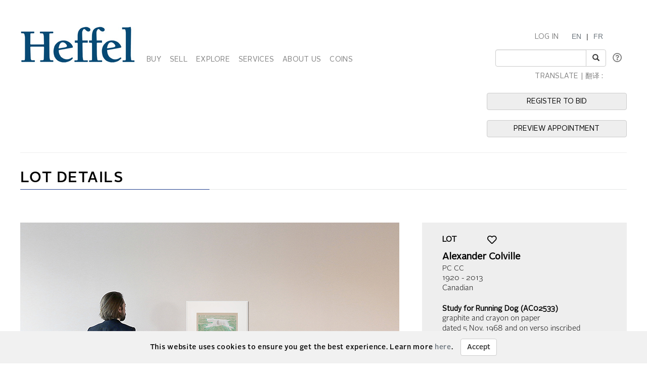

--- FILE ---
content_type: text/html; charset=utf-8
request_url: https://www.heffel.com/auction/LotDetails_E?Request=iZTDNdl2DfJc8jRi4pFzNF4FyYcqe80krsL77dDV7HDLizwnzaLk8cdgM437DeVGH/MwQo9EQy4LDuFdS3vuN6v9WZRXasnXpIXagnpWg1r0KPWXp9A81B0hPE0BDr79e2pJTG32+X/PQD8BxbHHZuQ1Ku7NJ9BzkBnUa6YMDEIGqvRgai1kOPsE+6qVbk8R2OFTz1ZvavrofReX8x54JKcalHTyLeaOg43FYkXD8Z2BYb/itg/9NxUaoF3pdk49&
body_size: 81385
content:


<!DOCTYPE html>

<html lang="en">
<head><meta charset="utf-8" /><meta name="viewport" content="width=device-width, initial-scale=1.0" /><title>
	Heffel | Canadas National Fine Art Auction House - Live Art Auction
</title><link rel="shortcut icon" href="../favicon.ico" type="image/x-icon" /><link rel="icon" href="../favicon.ico" type="image/ico" /><script src="/bundles/modernizr?v=inCVuEFe6J4Q07A0AcRsbJic_UE5MwpRMNGcOtk94TE1"></script>
<link href="/Content/css?v=tAcysaTYmp155xI5YscK2GQ_j0N2z9PeKeK0eTRsavY1" rel="stylesheet"/>
<link href="../Content/fonts.css" rel="stylesheet" /><link href="../Content/Style.css" rel="stylesheet" /><link href="../Content/Auctions.css" rel="stylesheet" />
    
    <style>
        #topBtn{
            bottom: 65px;
        }
        .input-group-addon, .input-group-btn, .input-group .form-control {
            display: list-item;
        }
        a.VIpgJd-ZVi9od-l4eHX-hSRGPd {
            display: none;
        }
        .goog-logo-link {
           display:none !important;
        }

        .goog-te-gadget {
           color: transparent !important;
        }

        .goog-te-gadget .goog-te-combo {
          padding: 0.4em;
          color: #808284;
        }
        .lang {
            display: flex;
            flex-direction: row;
        }
        span.lagText {
            padding-top: 0.6em;
        }
        select.goog-te-combo {
            border-color: #cccccc;
            border-radius: 2px;
        }
        input#SearchKeyword {
            width: 180px;
        }
        span.lanTran {
            position: relative;
            top: 24px;
            margin-left: 0.6em;
        }
        span.TwitterNew {
            position: relative;
            top: -7px;
        }
        .TwitterNew a:hover .twitter-icon {
             filter: invert(19%) sepia(79%) saturate(7440%) hue-rotate(176deg) brightness(88%) contrast(100%);
        }

        /* Optional: Smooth transition effect */
        .twitter-icon {
          transition: filter 0.3s ease;
        }
         .TwitterNew .twitter-icon {
             filter: invert(44%) sepia(8%) saturate(1049%) hue-rotate(166deg) brightness(86%) contrast(84%);
         }
       
     @media screen and (min-width: 1200px){
            .nav li a {
                padding-left: 6px;
                padding-right: 6px;
            }
           span#google_translate_element select.goog-te-combo {
                width: 128px;
            }

           
        }
        /* keep error message close to search textbox */
        @media (max-width: 1200px) {
            .navbar-right li:last-of-type div {
                 margin-top: -0.5px !important;
                margin-bottom: 5px !important;
            }
             span.lanTran {
                top: 0px;
                margin-left: 1em;
             }
             li.dropdown.mob {
                display: block!important;
                padding-top: 12px;
                padding-bottom: 15px;
            }
        }
          @media screen and (max-width: 768px){
             .alignHeader{
                padding-right: 0px;
                padding-left: 0px;
             }

          }
    </style>

   
    <script type="text/javascript">
    function googleTranslateElementInit() {
      new google.translate.TranslateElement({pageLanguage: 'en' , includedLanguages: 'de,it,zh-CN,zh-TW,ja,ru,es,ko,nl' }, 'google_translate_element');
    }
    </script>
     <script type="text/javascript" src="//translate.google.com/translate_a/element.js?cb=googleTranslateElementInit"></script>

<meta name="description" content="Heffel fine art online auction. Lot : Alexander Colville - Study for Running Dog (AC02533)" /><meta name="keywords" content="Fine Art, Auction, Heffel, Bid, Live, Online, Alexander Colville, Study for Running Dog (AC02533), Canadian" /></head>
<body onload="$formatHeight(); $formatWidth(); $bottomAlign();">
    <div style="position: absolute;top: 0;right: 0;bottom: 0;left: 0;background-color: #eee;z-index: -1;"></div>
    <form method="post" action="./LotDetails_E?Request=iZTDNdl2DfJc8jRi4pFzNF4FyYcqe80krsL77dDV7HDLizwnzaLk8cdgM437DeVGH%2fMwQo9EQy4LDuFdS3vuN6v9WZRXasnXpIXagnpWg1r0KPWXp9A81B0hPE0BDr79e2pJTG32+X%2fPQD8BxbHHZuQ1Ku7NJ9BzkBnUa6YMDEIGqvRgai1kOPsE+6qVbk8R2OFTz1ZvavrofReX8x54JKcalHTyLeaOg43FYkXD8Z2BYb%2fitg%2f9NxUaoF3pdk49&amp;" onsubmit="javascript:return WebForm_OnSubmit();" id="MainForm">
<div class="aspNetHidden">
<input type="hidden" name="__EVENTTARGET" id="__EVENTTARGET" value="" />
<input type="hidden" name="__EVENTARGUMENT" id="__EVENTARGUMENT" value="" />
<input type="hidden" name="__VIEWSTATE" id="__VIEWSTATE" value="juEFZPDZXMZt55MSFIck3KuDEGwmte05rjamRu82XcsW6LEvPvqkl+lOlp0+F7S79LB0MhCU4vfhPOh+E3SvTDLgCCv6nyu0Cp/AgqOLllHWKyEQHou7Ad6kkhlpe1NZNcvEu4bLyjKWvfa4OcaVskgqO4w+Jyjjgxl90KVItYFc3L9RztBXWE+Mi7p7nVIFWjLRjOHuf29bLYzLbce7hHraqXzfYh/L3Xi+LdhwU/8ySDS1zU5HDelbYlRrDz0z0D+6OhkLPsZbRwYUrxwv1ZhDkZ2awFAG2IMSWOx19H9o6blIUrpaufhQ/r3c1px2YM5tceyP1FNbGRurCH4kL0UNJibIZajz9HoOnft8X0Ith1yVONooacYji7AMPfxCPvhwOAJOzx/kjMGrV3/O9w8gnItKQKDvShOXYQevW/ggnmUgzahk/5/YGVeveF0z1As0sLPwv4D4v18bUY2cFDWAlB0YY5yS9iEikH3MVRbPggtzlNdYjC+T54xuRmBjInU6d649BkUFo2c55p08jkiqoPOqaaAE3LkZxbHE89OGqbHyd1uPZP370dRwybxSzO9vgjYkJ/vGne4D8eq/[base64]/hoWT+ezt4rHKHjuBfpgHSuOa59Wm7yFkBqnJrWAO9u7/D9TUBj+3zXyYKvCimjPAS1xdlTOTL3dHRQEioC70lRCSWAOyM9bdenerkfbeZN6ofdCyYgXVETvQwAQiyhMtYQY4WwO8LZlRE/BKJ+AO/vLExniIjSijwvFiWawasl9GeGxCviUE4CyA1RYWWTCwpaEH2uClLxDeeU/azyYOoMRvzHwHErJEw/ZuHnIrwk3kNMczuBKyZiIBvpyHVDc9UGhYRdLj7Gsg3bsCxyWoSAlO+GmqvDC38pUNuVzqppUcgpItHhERelgl3dMLy61zo2MjQOwRROSbRjtawtBPozV5esD0Y5tahFvqesCxfUtoKgWrZYtFTQbUgvqp817/[base64]/7mftQchbbUuCA2U0odalxQYqsi7AdU88p7Y00YrDVPnp4Wj7Nw6QG3QTubzI+YH2EUGiEFy9BDXtNw+5PSThbTbgHeG5a/V1wDYEGGmbaw4ZyQyrFW7+ZkiJ9ynsVMyaL3cPiqmME1skjV09s+9dwgCPi3nBXgne8HnDUisZb6PF3BH4AiSEWBmaX3feItPpsLLhw35BaNQdO1OahAXlHzuhHmebjyfdjCCyIAv7DWw/iUxfIe+GJQMop1ZikAGl2jaAS7RP7I0mgPId9YOGDkHlKeKvHufjQAy71Es/3rSjJGWhOyTADSqG/yMPc+5Dc/eht7KjhPRN/T5SUxQHoV/lXjciDnGrfJjvNve3OqNJNDU7YJunmzfq0/TE3c2kyuybHJGOgZMXpLKoOIheNDjk8RJmgr3aK8IgH/RVAA4oNUbfskZmUGL/rKwZn6TEIfN4kibWY0Jdq0T4yyZS0jwf7HZkUXmblDhO1L7KsonZE9QxWUqacZuv2nRgGIeW/4y12umM9UlEBg+ripB+LYbPK4wWy3D1YxmKvc1TffFJqM3YEIy5OqXbhKIoFFpa2DRLq6sUeAkRd5gRKEzBtaO3S44WGPHyNqlLLVC6+y4XZ30zixF8kQpn2+BVT2GJZSKtiDesCnYN90p0DKYMRnFIZ3zpMr7gVyp6+NgMFVI/2uNdmrWo2jbIv0/[base64]/rxmXi4euNjuNnHTHItgie0oFlj/[base64]/hs7fZe0164dPoYp6l/f8MK2aSq0yV6rNuTwENFxHkaG+CPdUlRVob6XGCnNNy6XJuQADSEbgZws8jDWU+fTTXPee36xIJTq/V44YXI/AcftM8kXWkOQXIItP9bT8u5r9ZkAv8aLPWZ/Z894pex4Pxisz7Xqjsq62brfne2/cViAcr2etU4toCJQngzI8R8X8n8otlWiEiCTl7kDiWAMDwyX4v079h0CoUd22d76zqrIDMZVM5AOQne/deQ7luU5eWOh7ZqR/gc+pVE9EQijjv8RRDQ8qkNzIVV+ZkcE15ZD37KCJbP4V4f91BdhKjgHLFlU82lco79eBbYnpRU5Sh81VE4HBAObs/UIXja9/4HdvAbNIQUHCaw9P4q1q6WkvWYZ2We04KtWR7pDzoGLceti2Kuu2Y15fEf4Mma/JOpm8p82t9HZbM3u731Z4n/DG9AQx4QVaCE6lJZuYDDhbh249xlXIceVuPYtJwBrUyAuzQQXnGLDaK9nQZ9WQugi6GFMfowy6G/B0Fyb38ZzAIrYgDSajgS/usCyQZLGqhKHg4mMXoRbXIDMojSiMKzBghIPiW/ie7sZBnvQvZOkYOLXDqjksJ79FwTyz7qeI2mNTwm46C17ymvNBj1IaD+U3BOeRJ1pbO86oBqYGE8o2gkWhI6/XuS1CG6nBOn8YcDf0s4CjfI9DYwz83pA47HWywuggGg97NIBOOPZn1DYRudEOb9xuvoVmGvInL/KfPn1Gvy4KpqMxCk5ReCktVZRYVEuGZK6yYydLkyrbJaMvMqFcMIKJj4R3Tm1IuOnQFlAlivah2TKdmG+DmFc0yiZVXm8g29H/NWfIEWrXyFIihn3rOSzwBBcl3aboKdB8SfouzBSamY0aGm/Zce0qDmm6al5MektvThH3p2lTdFybxS9lWDCDOd3NbbUiB7LIZdxUsUjXntUz/ARWSKNrYtmOm1AU2pKa7vEZznLAaArflq730UXgrIgUuLrSNlHQsMqyJl1Ig9+/ys8SoXcOTcIrJVZ1V5fRHqVbjJIklBqCUx4p71eZ52+i/PrV+nGEmtM1kQeM+nv1Ne4PI7m+4NiYpL0uCmzt9LWAdhLMVk09PAmmsDwDJjMbYSvfSbSs8Or/crX6jd7bhkdVQgt1IFZ1aXScNrBhC0CfeYYytQctW/V2b5YFq4a2PU/fG0wFnETaAf89cB10fnQVrcbRSdmH4YdGW7NbUFNxyf/L0YsS/xOWNnOHJJYxO73eK6N5YjCWRtnMoHUUAgIipAtUsE6LJNmq+jQBLfKSm6BBE4JJC28Ev/QFdtTZaZ5/4nG5zMXfdFGZ3dkTPfkCnguXOdeMNio72S/B6ug+IxB4BtbcY6ANH+v3Emmp6wPSDcnJ+UgRKFYb+dkYl/[base64]/JmmhYeorXFEKEwDQnzsNgCEIamzq8rbAhchmtpSh7ftmQcmkMNfjGgWRmiLtqLe6pWDwo6gfybDyPFH7x7gtzASeS4YDNqOfIbVdkIv0QT6S8Hqw0EzxwnIIVfBsYGFopyGPhfBpRrF8Z8369EHDlgaPddi+0pKPidctbyKB99Cq/wa7PrSi7NEtj50QyrQGMerWl80f8iT0OyJV6bZ/eo5qO4JJtsCl5Q3XDT4pf1bN2MtMaNdQ/8+6X1Ln4gVmxsG14o6Y+MvhD02tncwCXfSF/kBQrcQN1yPhGrOPbI0wGoDscQZYKii24E24uNit1+175jk3W8guruWLw5LXhrFzwceBxD49ZFTRT/LNwhIIgXWPBq9CXOOMTNA2dR5zEM/w6+HUs8vv3X1Dl5HL4QatvlACWDi2lU+AXPmSGan8v3zYEGjvt99FADwZklaaG0F1v0DNOH3P2bNWf5oiD1hAJn8qZzT/hAUbaErwPdCgy++1BKUYpxwxl2HVQwK5hajIWIhddq9v2NId7hUiZG724YU8XTluewYUZr3Gk+ee8dd30X2gktMB/+LUmfXVcuLbaY3eJl0mRaRxAhdPCC9/xTHm2ADxskdm16Afm/kXgyKZRnMuoTWKUe6acwfbzoF8mTCLkHI0mwGPv8fHOibEQXcDF4UTN+yZsrNQLWEpMCCHRsa/7YMVx1dd/GoasPJeflghoolXdFlipMGdLD9/p9UkcIVc8eHczKiuvp1UwTBGMXiR0s3q3h+TMNwYRYgvvQIJ0+MXbUly1GS/9vcDSYlf4YxfGYV1CY4IyFw+78ODvbiXEgLbXQYeD7MCqYex13ikHbSm0PqXV+4+J9+CANMv/pWFINbOmQ96Bc0A2gVIBhuaidhWFlW+YbaMBT9rYc7eQgns8CGlqzNUr0QudMKcvkXwtE2M8h/LwgN8HO6unG8sSD2VBMlAKSrMaZBJo75qoXS2AWf6mfF7n9VJ7+nIpPA6rkOCnh/0RbdexspZjJrHZ1WMWZDR/v9xpqxv/gZD2Hz0Jp/yQ7Jn59PPXUDmrzjY77XmKAwNPpE2HWkMdStCT+R0Ti3lKBLBTMcNn68eJeM2T4iwjX4SOPTBTKBwoimyKe+Gqoaq2k4YKBmngyQ8xzvmSxlX2/[base64]/FTkLC2pP4hblhl0AfOKqOAccXybz8/aKwfFmSLMjewlaL4mkdIECCeIkCW7zgaBODJ9yfZOzYY5sJV12Xhqny9lJstG6u3GrPrb3XHKzBt9EIVPIp2p6bNIrd6SYpRTt7Ky6IXiygHNs2ADZ9CZDcWcPfd7lbOfEPHRbNmc8h3kT7fzONaFqDLzzXhHwdfo+IhHMb5nfl78/Vjl2Q63bGehr7kco7OI5ndUPpGZT5Yvc8nY9zfZC8WMp958fNkdEC9kxfDNOoC+MC5fmPlo2v75kkVzhyNf+t2579VIR4awaqYNTjt6iGdga/hpSBsW6z7fLw5ibqDVJXA2+R6hAs2ienMb98zMv/kFZWhaFCgrwhDBAZJmg8A1VkO3uBYQUwh/Hn/7qzG2MSdKdFsEzVLg3ry+A5CKrUyzIUmHfaAYH1SO903n1p4QRH7jVf8tvp4G9auDhpKPNn/uGqHvNG/EHw5r4LZmsTgbmejx/6f/k+S3y7uELk+5u7PKd6RkbKVy1Q4c1TguXTsBH7zMrSdz7PtFVk2H/T2P/cSIW4Q97pLS69V85gSdyWj4XnXWr3u5Npa9Bt3PqtyStBBuDRWEuszPF6J4DejPtLkWwjk/TMBM1IxScqkUYVfOsBjISO8llt9vez7Biv1zhqqHhtMzgoS+JQ435NHwFMb7yWivmYIOOSduxQhJX8Swp3id3An5IavywywC3tXkorgUDTAEiEQ9+Q2myQGGik47hYzrhiet9Q+cVjN3kFkwNhjTQXY+wtZMRXrWuqYmnNaae5zjKEWxMf+3y5JU00rCt2zU/24lupvDIQDxUOU0tKFy/lXuglmO55OBvAMja6pAGQbKM2yLMtUilsj27D3pfy/XWNYE0Dw4llHLNqRz0Y6xJzE4fYS0Oj8c0UAeiVm5/ASzLUBrbUGrJI4cCM3CJPpJ5ZXlV6KbpEK2oW46c8wWft/OHxcCIZCEFwFwPmgnPReqYwpH7PR+1JU4/Ud4R9bfHAtIFQi6AyPoYlc8uoIwkA7DlWTLv/dShSxKttOEUeLfhC2hJOtxbY9j22W7dYfWW7Lz4IfGcrvYeq0SvZUoIDR9mcQt7NGuj6ND8JcygrK7DMXfZV7BhHVX+VfrKZUB1q8xBMt3F1rCC6kSJkd/FulpvYBW5Y1+C8/82o73aGitBYBAkELm0LlhMmybiPljmeNUZW+cg/Mk2NYZOqpvd4JBlv4gDfuJc/w6YoVQCKio4eJMtCoP3Qf4kG2ls4rZvcdHAIm3W2oESGF03Y8IHiP7nK4b5/j9KTJcQ8ULfnSBCffqJzw+3CMFymjiKzhOgGiARHz5SueDvjz0zaHPpGlzXL9bQge0DjCPLcURW6+mIHW995RUKGnb/Spl1GH+oVWhn5UunSYMJM1CJm0YpQYUY9FAbv/[base64]/Ceku3h3ddl2SQZrh6asK/3YSEyZIZT3C8to5kxLqaSDZWcgAh4j8XeotRGppUe6svt5mFeuRhXcREdBA4YJzXBgEWXDJYle39y8+Io87iRmawWKqoUAgeTnXhYUElpm4t6Nifxo0jL/xWo6Kh0r2BiKu0sSrTPNtvZxKzKPYi9Ayz5Td7Eg9OuYLl/5ANwIhQTs6SqYhPg2jAYP0oxq/IdK7Y5b2HeTDk7aI9CYpsDTEk+oM46O9ipxgnoVo+pEc83yNkb2eXTbaDcSWaKa9afDTIgfMSeJSRYPNFAfw7hhsJ+HY+brRGOiuyrvFHuyoLR0EXp7Kt2n/NHK9PMaxCcK1RjwPBLgLR8hh2bnYuSksMVFiCX6rs+Ettpe53RJBJGwa7A72DRON8+WMoidpfyLLMLS6yOKkBgQpleoNOBzQAdNge/xBxKxpiZI2zqaqD2pNzVysQQPuRi5Ny8gM3rXOWpX7uy0yvW28kzjskpMYXGwPbYjth0E09QbDiXgEksowVwITgNdHA3+9gDCsEWlwSSm6neQ0yzQwVxd2XjCtGsKdFcHwbKYt+XQYjpALk0ql7xlz2h2/Jg0D7k7gQKkSB1ZPt7uszL3ljBL8tH91UrWevn+eDEyBVhk/whRlzsc4WjIYG9daU5isebx7tGVFqdh05xjHZ0CBYrPIpsonFF5axw8bgkzYNcyI+pyVeDNPyByxaCy/9ancU60yqRTFofuP9RopBPTyE0o/HxDucVfpCW38P2u/QxE/rnFedAJlE8mPbmXH5DmT3T6ZD+aIofq/[base64]/croUzwlX/[base64]/cnUqIONQ4gqDXor9Ymp8QdM0f2YmlgT/qM0t0OhfwQDApHdsNKcwHAQ/[base64]/zM5xMz1kIEAUlSBzY8ioPlkZpVoCTHbSQojKTfU3W5oK5YJlgqP943F+wvGLDTlxmkDHWDbo3aoNElphi7pIO1gDHM8RrsfidJIncXo+FXXme+kzddf1hrjQ6Vhx6XMHq/SlhPn8vI71OK/qiCVP/FgiL64TjDnAj5SlJvzYK71da53nHzxgtjh9YXEs/e6SYplHg0FF3m16GjwZ6k+qp4yVOIz0Hojr5v8wyCmBE+Q4tQwyyD0nkiBBX4NAWY/0lVDL1S4wZ2U4VsuOSPknEt4aN2H/9YwLZPSiZ5n1M3ULl/VXLG8NwLRIWa1MLGVSO7EiB3SnW58JuVan/4BtdnjbPWabuRsbybo3ZeaxIzOCflsXZhcjUxgwbxIuGOE/W0omqhFLHm0BVR17cmFou0UVQn73cbJGLdeVJBCJm6qLGLWIN6vk3kjxwM1sIjfHQWNgr+kZXiJIp/Q2AvcLXUNbo/GcNtqw3LF9TuazA7xAT4DMBncpVmAE8TIqybBnzs6V+LfPoTuFBOBopalvuTTvwniMyU7Yr7ZJ9Fajj5lPUTl4MBIlWmnxwGPRjcihlyiUZwmG1hDtfUYhKBwODH65w5zNoW5vDEg1lCZt1h8hSeQnCM+yksKSaJz5h0JJXv6xUr1Eg5ZFh/[base64]/RbOtx6U9P8TWspyNdHYHK3sxfpfcRZvOGHAk58hrE7f/j+upy7TZKMyBwczWFqi0P9QNpreU0I7XlWj/nXYffjOKzJiHmfjyBv/yYPGBfTvhnmULVmrgOlFChPGGniLQfdESQgfiyV2bO3RFm1qa/+weTuh1NWtWMEGRhN39pCji5PouwI1XyznfP6lr6PGUCopyKpvfuOqy+IBCiVB1tAeUmQ9SAHNiC+t2L/EPhe8oPnYkcdHyTV1YklWDaye2KCllYNk5KyP1mrA0Qs3K04zQm9+xtCqlUBQcKQw+goFMRAM7lA5JD1A2evLjHNwjy3J2AyFrGosnwqZbMXcG/hfevmvTbcllcGkaliGFRFyTPc46mtff8ZQvs+zJRUIU0O0IY78rqHXZiKcaMwA64ngkiOxtYxZyIX1awjg/LQ4xpHHchFLG8YVe/j2GD0edzwQQd3ls07cANQYm0vCYvyxtxdq72NM4XmcuRdJ5rGuZ6/v1uJiklgW9GI58GieFG8Fp/Nys9MDMNcxQXwmMEzWASnBms62jg1D9slCal+jdvLFB140Gsz3rlBIIJR2gSY3OkBt48BKC/t1wGDu0TPGC5hhxk9mIcWBS6g8nnhJBlZaH6Hd6ztBEufpr03fM343w1JkmwTVzKeqIdAGME2KKC6QYN3cMrZLUmpvXu+FNqebzuU1okwNcbdGfl/iM8+DTSaipSmJAniZVoI0tbUe63BDyN1eqQyAXaQsCZSWH4FnkVdmYEwfmnOoYYFgK2CsDaKjduspaQDSS90XGTw08kjSaitLI4r6MDDwFI2XPcE6pz/EFZQykyddm8tbL3tm5t+0j6vCOvX74sQvC1EGw==" />
</div>

<script type="text/javascript">
//<![CDATA[
var theForm = document.forms['MainForm'];
if (!theForm) {
    theForm = document.MainForm;
}
function __doPostBack(eventTarget, eventArgument) {
    if (!theForm.onsubmit || (theForm.onsubmit() != false)) {
        theForm.__EVENTTARGET.value = eventTarget;
        theForm.__EVENTARGUMENT.value = eventArgument;
        theForm.submit();
    }
}
//]]>
</script>



<script src="/bundles/MsAjaxJs?v=D6VN0fHlwFSIWjbVzi6mZyE9Ls-4LNrSSYVGRU46XF81" type="text/javascript"></script>
<script src="../Scripts/jquery-3.3.1.min.js" type="text/javascript"></script>
<script src="../Scripts/bootstrap.min.js" type="text/javascript"></script>
<script src="/bundles/WebFormsJs?v=N8tymL9KraMLGAMFuPycfH3pXe6uUlRXdhtYv8A_jUU1" type="text/javascript"></script>
<script type="text/javascript">
//<![CDATA[
function WebForm_OnSubmit() {
if (typeof(ValidatorOnSubmit) == "function" && ValidatorOnSubmit() == false) return false;
return true;
}
//]]>
</script>

<div class="aspNetHidden">

	<input type="hidden" name="__VIEWSTATEGENERATOR" id="__VIEWSTATEGENERATOR" value="F7206D5F" />
	<input type="hidden" name="__SCROLLPOSITIONX" id="__SCROLLPOSITIONX" value="0" />
	<input type="hidden" name="__SCROLLPOSITIONY" id="__SCROLLPOSITIONY" value="0" />
	<input type="hidden" name="__EVENTVALIDATION" id="__EVENTVALIDATION" value="I+DmzjDXr7PUUATCIPI89frN0/YyTpXKRiSdKkylKQkJCGW/rGiBQAGmSCFPOCLhCynUKPbN5vcI/ey14VhQ+bcBa7U7YvMlOu7HTde5M8I7R4lO64aJljwy7aCpxgmvfxOVv4xqAueTC1qvTsra6pedGmk2bWVxpnUNo7M6tX6BbX00YG1RfIPPfSSw9KPCbAD1qpwBYkEUdGHwvYE/XmWBzrvwfig4X5pUBrLtSTO/HSrD7gU9NrGADsnntU8B" />
</div>
        <script type="text/javascript">
//<![CDATA[
Sys.WebForms.PageRequestManager._initialize('ctl00$ScriptManager1', 'MainForm', ['tctl00$MainContent$PreferredLotControl$UpdatePanel1','MainContent_PreferredLotControl_UpdatePanel1','tctl00$MainContent$PreferredLotControl1$UpdatePanel1','MainContent_PreferredLotControl1_UpdatePanel1'], ['ctl00$MainContent$PreferredLotControl$LinkButtonLikeLot','MainContent_PreferredLotControl_LinkButtonLikeLot','ctl00$MainContent$PreferredLotControl1$LinkButtonLikeLot','MainContent_PreferredLotControl1_LinkButtonLikeLot'], [], 90, 'ctl00');
//]]>
</script>


        <div class="JqueryChecker-md col-md-12"></div>
        <div class="JqueryChecker-sm col-sm-12"></div>
        <div class="container">
           
            <div class="row">
               
                <div class="alignHeader">
                    <div>
                        
                        <nav class="navbar navbar-inverse1">
                           
                            <div id="divfluid" class="container-fluid">
                                <div class="navbar-header">
                                    <button type="button" class="navbar-toggle" data-toggle="collapse" data-target="#myNavbar" style="border-color: #286090; margin-top: 20px">
                                        <span class="icon-bar" style="background-color: #286090;"></span>
                                        <span class="icon-bar" style="background-color: #286090;"></span>
                                        <span class="icon-bar" style="background-color: #286090;"></span>
                                    </button>
                                    <a class="navbar-brand" href="/Index_E.aspx">
                                        <img src="/Images/Misc/Header.gif" alt="Heffel"></a>
                                </div>


                                <div class="collapse navbar-collapse" id="myNavbar">
                                    <ul class="nav navbar-nav imageMenuSpace divAlignBottom">
                                        <!-- BUY -->
                                        <li class="dropdown">
                                            <a data-toggle="dropdown" class="dropdown-toggle menu" href="#">BUY </a>
                                            <ul class="dropdown-menu subMenu dropdown-menu-noborder">
                                                <li class="dropdown-submenu1">
                                                    <a href="/Auctions_E.aspx" class="hasSubItems">AUCTIONS </a>
                                                </li>
                                                <li class="dropdown-submenu1">
                                                    <a href="/Gallery/Index_E.aspx" class="hasSubItems">PRIVATE SALE </a>
                                                </li>
                                                <li class="dropdown-submenu1">
                                                    <a href="https://coins.heffel.com/Index_E.aspx" class="hasSubItems">COINS </a>
                                                </li>
                                                <li class="dropdown-submenu1">
                                                    <a href="/Links/Buy_E.aspx" class="hasSubItems">HOW TO BUY </a>
                                                </li>
                                                <li class="dropdown-submenu1">
                                                    <a href="/Links/Signup/Register1_E.aspx" class="hasSubItems">REGISTER TO BID </a>
                                                </li>
                                            </ul>
                                        </li>
                                        <!-- SELL -->
                                        <li class="dropdown">
                                            <a tabindex="-1" data-toggle="dropdown" class="dropdown-toggle menu" href="#">SELL </a>
                                            <ul class="dropdown-menu subMenu dropdown-menu-noborder">
                                                <li class="dropdown-submenu1">
                                                    <a href="/Links/Sell_E.aspx" class="hasSubItems">HOW TO SELL </a>
                                                </li>
                                                <li class="dropdown-submenu1">
                                                    <a href="/Links/Appraisals_E.aspx" class="hasSubItems">REQUEST AN ESTIMATE </a>
                                                </li>
                                                <li class="dropdown-submenu1">
                                                    <a href="/Links/HO2_E.aspx" class="hasSubItems">ONLINE AUCTION PARTNERSHIPS </a>
                                                </li>
                                                <li class="dropdown-submenu1">
                                                    <a href="/Gallery/Wanted_Works_E.aspx" class="hasSubItems">ARTISTS OF INTEREST </a>
                                                </li>
                                            </ul>
                                        </li>
                                        <!-- EXPLORE -->
                                        <li class="dropdown">
                                            <a data-toggle="dropdown" class="dropdown-toggle menu" href="#">EXPLORE </a>
                                            <ul class="dropdown-menu subMenu dropdown-menu-noborder">
                                                <li class="dropdown-submenu1">
                                                    <a href="/Online/VTour_E.aspx" class="hasSubItems">VIRTUAL AUCTION PREVIEW </a>
                                                </li>
                                                 <li class="dropdown-submenu1">
                                                    <a href="/Auction/Exceptional_Results_E.aspx" class="hasSubItems">EXCEPTIONAL RESULTS</a>
                                                </li>
                                                <li class="dropdown-submenu1">
                                                    <a href="/Links/Results_Choose_E.aspx" class="hasSubItems">AUCTION RESULTS </a>
                                                </li>
                                                <li class="dropdown-submenu1">
                                                    <a href="/Artist/Artist_Focus_E.aspx" class="hasSubItems">ARTISTS IN FOCUS </a>

                                                </li>
                                                <li class="dropdown-submenu1">
                                                    <a href="/Links/News/Stories_E.aspx" class="hasSubItems">STORIES </a>

                                                </li>
                                                
                                                <li>
                                                    <a href="/Links/Calendar_E.aspx">CALENDAR </a>
                                                </li>
                                            </ul>
                                        </li>

                                        <!-- SERVICES -->
                                        <li class="dropdown">
                                            <a data-toggle="dropdown" class="dropdown-toggle menu" href="#">SERVICES </a>
                                            <ul class="dropdown-menu subMenu dropdown-menu-noborder">
                                                <li class="dropdown-submenu1">
                                                    <a href="/Links/Request_Appraisal_E.aspx">APPRAISALS </a>
                                                </li>
                                                <li class="dropdown-submenu1">
                                                    <a href="/Auction/Publications_E.aspx">CATALOGUE SUBSCRIPTION </a>
                                                </li>
                                               <li>
                                                    <a href="/ArtIndex/Search_E.aspx">PRICE DATABASE </a>
                                                </li>
                                                <li>
                                                    <a href="/Links/Museum_E">MUSEUM SERVICES </a>
                                                </li>
                                                <li>
                                                    <a href="/Links/Estate_E">ESTATE MANAGEMENT </a>
                                                </li>
                                                <li>
                                                    <a href="/Links/Storage_E">STORAGE </a>
                                                </li>
                                                <li class="dropdown-submenu1">
                                                    <a href="/Links/Shipping_E.aspx" class="hasSubItems">SHIPPING </a>
                                                </li>
                                            </ul>
                                        </li>
                                        <!-- ABOUT US -->
                                        <li class="dropdown">
                                            <a data-toggle="dropdown" class="dropdown-toggle menu" href="#">ABOUT US </a>
                                            <ul class="dropdown-menu subMenu dropdown-menu-noborder">
                                                <li class="dropdown-submenu1">
                                                    <a class="hasSubItems" href="/Links/Contact_E.aspx">CONTACT US </a>
                                                </li>
                                                <li class="dropdown-submenu1"><a href="/Links/History_E.aspx">HISTORY</a></li>

                                                <li class="dropdown-submenu1">
                                                    <a class="hasSubItems" href="/Links/SupportingArtsAndCulture_E.aspx">SUPPORTING ARTS & CULTURE</a>
                                                </li>
                                            </ul>
                                        </li>
                                         <!-- COINS -->
                                        <li class="dropdown">
                                            <a id="HyperLinkCoins" class="menu" href="https://coins.heffel.com/">COINS</a>
                                        </li>                                      
                                        <!-- MY ACCOUNT -->
                                        <li class="dropdown">
                                            
                                        </li>
                                    </ul>
                                    <ul class="nav navbar-nav navbar-right" style="margin-right: 0 !important">
                                       
                                        <!--li class="dropdown" style="float:right">
                                            //swapped order of login and language due to float right
                                            <a data-toggle="dropdown" class="dropdown-toggle menu" style="padding-right: 0;" href="#">LANGUAGE </a>
                                            <ul class="dropdown-menu subMenu dropdown-menu-noborder">
                                                <li class="dropdown-submenu1"><a id="English" href="#" class="hasSubItems">ENGLISH</a></li>
                                                <li class="dropdown-submenu1"><a id="French" href="#" class="swap-lang">FRENCH</a></li>
                                            </ul>
                                        </li-->

                                         <li class="dropdown mob" style="float:right">
                                             <span class="lanTran"><a id="English" href="#" class="hasSubItems">EN</a> | <a id="French" href="#" class="swap-lang">FR</a></span>

                                          </li>




                                        <li class="dropdown mob" style="float:right">
                                            <a id="LogInOut" class="menu" href="/Links/Users/Login_E.aspx">LOG IN</a>
                                        </li>
                                        <br />
                                        <li id="Search" style="float:right">
                                            <div class="row no-pad" style="max-width:265px">
                                                <!-- SEARCH -->
                                                <div class="col-lg-12 col-xs-10">
                                                    <span class="input-group" style="padding-left:0px;padding-right:44px;">
                                                        <input name="ctl00$SearchKeyword" type="text" id="SearchKeyword" class="form-control" />
                                                        <span class="input-group-btn">
                                                            <button id="btnSearch" class="btn btn-default" type="reset" onclick="return $RedirectSearchButton();">
                                                                <i class="glyphicon glyphicon-search"></i>
                                                            </button>
                                                        </span>
                                                    </span>
                                                </div>
                                                <div class="col-xs-0" style="padding-top:7px">
                                                    <a class="btnQn btn-bt icon-middle" data-container="body" data-toggle="popover" data-placement="right auto" data-content='<div class="popover-grey"></div><div class="text-pad"><a href="/Links/Search/Search_E" class="text-strong subMenu">advanced search</a></div>'
                                                        data-original-title="" title="" style="padding:0">
                                                        <i id="questionIcon" class="far fa-question-circle fa-lg" style="color: gray"></i>
                                                    </a>
                                                </div>
                                            </div>
                                            <div class="row">
                                                <div class="col-md-12">
                                                    <span id="ErrorMessage" class="text font-red" style="padding-left:15px;display:none"></span>
                                                </div> 
                                            </div>
                                        </li>
                                        <br />
                                        <li style="float:right"><div class="lang"><span class="lagText  menu">TRANSLATE | 翻译 :&nbsp;</span> <span id="google_translate_element" style="padding-right:6px;" class="input-group"></span></div></li>
                                    </ul>
                                </div>
                            </div>
                        </nav>

                    </div>

                </div>

            </div>
        </div>

        <div class="container body-content text">
           
            <!--div class="alert alert-danger text alert-dismissible fade in hidden-print" style="font-size: 13px; color: #a94442; background-color: #fff1f1">
               Please note that Heffel’s offices across Canada will be open by appointment only between December 22 and 23, 2025. We will then be closed for the holidays on December 24, 2025 and will reopen on January 5, 2026. We will not be available to accommodate artwork pickups or shipping during this time.
            </div-->
           

            
    <script src="../Scripts/jquery-LotDetails.js"></script>

    <style>
        .spaceButtons {
            padding-top: 20px;
        }
          .modal-dialog {
              max-width: 1000px;
              margin: 30px auto;
              width:1000px;
          }

        .modal-body {
              position:relative;
              padding:0px;
        }
        .close {
              position:absolute;
              right:-30px;
              top:0;
              z-index:999;
              font-size:2rem;
              font-weight: normal;
              color:#fff;
              opacity:1;
        }
        .spaneup {
            margin-top: 0.6em;
        }
        a#MainContent_imgVideo {
            cursor: pointer;
            text-decoration: none;
        }
         .disabled{
             display:none;
         }


        @media screen and (min-width: 769px) {
        
            .spaceButtons {
                padding-top: 20px; 
                padding-bottom: 50px;
            }
           
        }

        @media screen and (max-width: 992px) {
            #divBigTile {
                margin-left: 5px;
            }
             .modal-dialog{
                max-width: 100%;
                width:100%;
            }
              #listenButton, #stopButton {
                position: relative;
                z-index: 1000; /* Make sure it is on top */
            }

        }
        .fit-thumbnail1{
            height: -webkit-fill-available !important;
        }

        @media print {
            a[href]:after {
                content: none !important;
            }
             div#MainContent_AuctionInfo_divInfo{
                font-size: 14px;
             }
            .text-size.headings.font-normal{
                font-size:18px;
            }
            a#MainContent_LinkButtonPrevious, a#MainContent_LinkButtonNext{
                display:none;
            }
            .col-md-8.col-sm-7.col-xs-12 .space-btn {
                padding-top: 1px;
                padding-bottom: 1px;
            }
            .row.text-center.text-lg-left{
                 padding-top: 5px!important;
                 padding-bottom: 5px!important;
            }
           
             div#divDescription,  div#divImages{
                     height: auto!important;
             }
            .spaceButtons {
                padding-top: 0px;
            }
             img#MainContent_bigImage{
                 width: 350px;
             }
              .col-md-8.col-sm-7.col-xs-12 span .btn {
                    font-size: 10px;
              }
             
        }

  
        
    </style>

    <div class="row sectionFooterSpace">
        <div class="col-md-12">
            <div class="row">
                <div class="col-md-12">
                    

<style type="text/css">
    .image-size{
        max-height:180px;
        border: 0px solid #ddd !important;
    }

    @media screen and (max-width: 992px) {
        .center-position {
            text-align:center;
            display:inline-block;
        }
    }


</style>

 <div class="row">
    <div class="col-md-4 col-sm-3 col-xs-12 lineSpace center-position" style="text-align:center;">
        <a id="MainContent_AuctionInfo_hplImage"><img id="MainContent_AuctionInfo_imgTile" class="image-size img-thumbnail" /></a>
    </div>
    <div class="col-md-5 col-sm-5 col-xs-12 text center-position">
        <div class="space-btn med-text-size">
            <span id="MainContent_AuctionInfo_lblType"></span>
        </div>
        
        <div id="MainContent_AuctionInfo_divInfo" class="space-btn text med-text-size"></div>
    </div>
    <div class="col-md-3 col-sm-4 col-xs-12 center-position">
        <div class="row">
            <div class="col-md-12 space-btn"><a id="MainContent_AuctionInfo_hplRegister" class="btn btn-default btn-md btn-block text background-gray">REGISTER TO BID</a></div>
            <div class="col-md-12 space-btn" hidden><a id="MainContent_AuctionInfo_hplPreview" class="btn btn-default btn-md btn-block text background-gray">PREVIEW INFORMATION</a></div>
            <div class="col-md-12 space-btn" ><a id="MainContent_AuctionInfo_hplAppointment" class="btn btn-default btn-md btn-block text background-gray" href="/Auction/calendar_E">PREVIEW APPOINTMENT</a></div>
            <div class="col-md-12 space-btn" hidden><a id="MainContent_AuctionInfo_hplVirtualAuctionPreview" class="btn btn-default btn-md btn-block text background-gray" href="/Online/VirtualTour_E">VIRTUAL AUCTION PREVIEW </a></div>
        </div>
    </div>
    <div class="col-md-12 col-xs-12">
        <hr />
    </div>
 </div>

                </div>
                <div class="col-md-3 col-sm-4 col-xs-12">
                    <div class="text-size headings font-normal">LOT DETAILS</div>
                </div>
                <div class="col-md-1 col-sm-1">
                    <span id="scrollTopRef"></span>
                </div>
                <div class="col-md-8 col-sm-7 col-xs-12">
                      <div class="row">
                            <div class="col-md-4 col-sm-6 col-xs-6 space-btn" >
                               <span></span> 
                            </div>
                            <div class="col-md-4 col-sm-6 col-xs-6 space-btn" >
                               <span></span> 
                            </div>
                            <div class="col-md-2 col-sm-3 col-xs-3 space-btn">
                                <span> </span> 
                            </div>
                            <div class="col-md-2 col-sm-3 col-xs-3 space-btn">
                               <span></span> 
                            </div>
                       </div>
                </div>
                <div class="col-md-12 col-sm-12 col-xs-12 lineSpace">
                    <img src="../Images/Misc/icnAuctionsLine.gif" class="img-responsive" />
                </div>
            </div>
            <div class="">
                <div class="headings">
                    <!--<h3>
                    <span id="MainContent_auctionName"></span></h3>-->
                </div>
            </div>
        </div>
    </div>

    <div id="divBigTile" class="row" style="margin-right: 0px;">
        <div id="divImages" class="col-md-8 background-white space-bottom height-adj-md-3" style="padding-left: 0px; padding-right: 0px;">
            <div></div>
            <!-- Big Image -->
            <div class="col-md-12">
                <a href="BigImage_E.aspx?Request=iZTDNdl2DfJc8jRi4pFzNF4FyYcqe80krsL77dDV7HDLizwnzaLk8cdgM437DeVGH/MwQo9EQy4LDuFdS3vuN6v9WZRXasnXpIXagnpWg1r0KPWXp9A81B0hPE0BDr79e2pJTG32+X/PQD8BxbHHZuQ1Ku7NJ9BzkBnUa6YMDEIGqvRgai1kOPsE+6qVbk8R2OFTz1ZvavrofReX8x54JKcalHTyLeaOg43FYkXD8Z2BYb/itg/9NxUaoF3pdk49" id="MainContent_bigImageLink">
                    <img id="MainContent_bigImage" title="Study for Running Dog (AC02533) by Alexander Colville" alt="" title="" class="img-responsive banner-image-size max-width1 bigImage1 img-thumbnail1" src="/Images/Lots/550/PCRE-09758-0107-04.jpg" alt="Study for Running Dog (AC02533) by Alexander Colville" />
                </a>
            </div>
            <div class="col-md-12" style="padding-top: 10px">

                <!-- Thumbnails Begin -->
                <div class="container1" align="center" style="max-width:750px">

                    <!-- <hr class="mt-2 mb-5"> -->
                    <div class="row text-center text-lg-left" style="padding-top:45px;padding-bottom:15px">
                        <div class="col-lg-12 col-md-12 col-sm-12 col-xs-12"  style="margin-left: -5px;padding-left: 0px;">
                            
                            
                                    <div class="col-lg-3 col-md-3 col-sm-3 col-xs-6 thumbnailItems" style="padding-bottom:10px">
                                        <div class="space-btn" style="margin-bottom:5px">
                                        <a href="LotDetails_E.aspx?Request=iZTDNdl2DfJc8jRi4pFzNF4FyYcqe80krsL77dDV7HDLizwnzaLk8cdgM437DeVGH/MwQo9EQy4LDuFdS3vuN6v9WZRXasnXpIXagnpWg1r0KPWXp9A81B0hPE0BDr79e2pJTG32+X/PQD8BxbHHZuQ1Ku7NJ9BzkBnUa6YMDEIGqvRgai1kOPsE+6qVbk8Ri3eBira7uv//4xmw6lkabKXm6GNHODuZFLccmAKFIgiPaVnNljowDqll4Gch6HoE&#scrollTopRef" class="d-block mb-4 h-100">
                                            <img src="/Images/Lots/150/PCRE-09758-0107-01.jpg" class="img-responvise img-fluid1 img-thumbnail fit-thumbnail space-btn-bottom" style="max-height:40vh;">
                                        </a>
                                        &nbsp;&nbsp;&nbsp;&nbsp;&nbsp;&nbsp;&nbsp;&nbsp;&nbsp;&nbsp;&nbsp;&nbsp;&nbsp;&nbsp;&nbsp;&nbsp;&nbsp;&nbsp;&nbsp;&nbsp;&nbsp;&nbsp;&nbsp;&nbsp;&nbsp;&nbsp;</div>
                                    </div>
                                
                                    <div class="col-lg-3 col-md-3 col-sm-3 col-xs-6 thumbnailItems" style="padding-bottom:10px">
                                        <div class="space-btn" style="margin-bottom:5px">
                                        <a href="LotDetails_E.aspx?Request=iZTDNdl2DfJc8jRi4pFzNF4FyYcqe80krsL77dDV7HDLizwnzaLk8cdgM437DeVGH/MwQo9EQy4LDuFdS3vuN6v9WZRXasnXpIXagnpWg1r0KPWXp9A81B0hPE0BDr79e2pJTG32+X/PQD8BxbHHZuQ1Ku7NJ9BzkBnUa6YMDEIGqvRgai1kOPsE+6qVbk8Rpy8Y+cnK6LGT6fkvsuLoGfQk7oeQn3FbgTSvlAm4rKqf8/iDVQx8oK9ExENw4W2U&#scrollTopRef" class="d-block mb-4 h-100">
                                            <img src="/Images/Lots/150/PCRE-09758-0107-02.jpg" class="img-responvise img-fluid1 img-thumbnail fit-thumbnail space-btn-bottom" style="max-height:40vh;">
                                        </a>
                                        &nbsp;&nbsp;&nbsp;&nbsp;&nbsp;&nbsp;&nbsp;&nbsp;&nbsp;&nbsp;&nbsp;&nbsp;&nbsp;&nbsp;&nbsp;&nbsp;&nbsp;&nbsp;&nbsp;&nbsp;&nbsp;&nbsp;&nbsp;&nbsp;&nbsp;&nbsp;</div>
                                    </div>
                                
                                    <div class="col-lg-3 col-md-3 col-sm-3 col-xs-6 thumbnailItems" style="padding-bottom:10px">
                                        <div class="space-btn" style="margin-bottom:5px">
                                        <a href="LotDetails_E.aspx?Request=iZTDNdl2DfJc8jRi4pFzNF4FyYcqe80krsL77dDV7HDLizwnzaLk8cdgM437DeVGH/MwQo9EQy4LDuFdS3vuN6v9WZRXasnXpIXagnpWg1r0KPWXp9A81B0hPE0BDr79e2pJTG32+X/PQD8BxbHHZuQ1Ku7NJ9BzkBnUa6YMDEIGqvRgai1kOPsE+6qVbk8R/qUW9Lb283asrrzeOMFUtF0rUioNli8nYaSTUyvDMI0R9/FBmLosJbKaCIUfZWAA&#scrollTopRef" class="d-block mb-4 h-100">
                                            <img src="/Images/Lots/150/PCRE-09758-0107-03.jpg" class="img-responvise img-fluid1 img-thumbnail fit-thumbnail space-btn-bottom" style="max-height:40vh;">
                                        </a>
                                        &nbsp;&nbsp;&nbsp;&nbsp;&nbsp;&nbsp;&nbsp;&nbsp;&nbsp;&nbsp;&nbsp;&nbsp;&nbsp;&nbsp;&nbsp;&nbsp;&nbsp;&nbsp;&nbsp;&nbsp;&nbsp;&nbsp;&nbsp;&nbsp;&nbsp;&nbsp;</div>
                                    </div>
                                
                                    <div class="col-lg-3 col-md-3 col-sm-3 col-xs-6 thumbnailItems" style="padding-bottom:10px">
                                        <div class="space-btn" style="margin-bottom:5px">
                                        <a href="LotDetails_E.aspx?Request=iZTDNdl2DfJc8jRi4pFzNF4FyYcqe80krsL77dDV7HDLizwnzaLk8cdgM437DeVGH/MwQo9EQy4LDuFdS3vuN6v9WZRXasnXpIXagnpWg1r0KPWXp9A81B0hPE0BDr79e2pJTG32+X/PQD8BxbHHZuQ1Ku7NJ9BzkBnUa6YMDEIGqvRgai1kOPsE+6qVbk8R2OFTz1ZvavrofReX8x54JKcalHTyLeaOg43FYkXD8Z2BYb/itg/9NxUaoF3pdk49&#scrollTopRef" class="d-block mb-4 h-100">
                                            <img src="/Images/Lots/150/PCRE-09758-0107-04.jpg" class="img-responvise img-fluid1 img-thumbnail fit-thumbnail space-btn-bottom" style="max-height:40vh;">
                                        </a>
                                        &nbsp;&nbsp;&nbsp;&nbsp;&nbsp;&nbsp;&nbsp;&nbsp;&nbsp;&nbsp;&nbsp;&nbsp;&nbsp;&nbsp;&nbsp;&nbsp;&nbsp;&nbsp;&nbsp;&nbsp;&nbsp;&nbsp;&nbsp;&nbsp;&nbsp;&nbsp;</div>
                                    </div>
                                
                            

                              <!-- Video Begin -->

                             <div class="col-lg-3 col-md-3 col-sm-3 col-xs-6 thumbnailItems" style="padding-bottom:10px">
                               
                             </div>
                      <!-- Modal -->
                      <div class="modal fade" id="myModal" tabindex="-1" role="dialog" aria-labelledby="exampleModalLabel" aria-hidden="true">
                         <div class="modal-dialog" role="document">
                            <div class="modal-content">
                               <div class="modal-body">
                                  <button type="button" class="close" data-dismiss="modal" aria-label="Close">
                                  <span aria-hidden="true">&times;</span>
                                  </button>        
                                  <!-- 16:9 aspect ratio -->
                                  <div class="embed-responsive embed-responsive-16by9">
                                     <iframe class="embed-responsive-item" src="" id="video"  allowscriptaccess="always" allow="autoplay"></iframe>
                                  </div>
                               </div>
                            </div>
                         </div>
                      </div>
                      <!-- Vedio End -->

                        </div>
                    </div>
                </div>
                <!-- Thumbnails End -->


                <div class="row">
                    <div class="col-md-12">
                        <br />
                        

<div>
    <div id="MainContent_PreferredLotControl_UpdatePanel1">
	

            <div>
                <a id="MainContent_PreferredLotControl_LinkButtonLikeLot" href="javascript:__doPostBack(&#39;ctl00$MainContent$PreferredLotControl$LinkButtonLikeLot&#39;,&#39;&#39;)"><i class="far fa-heart fa-lg" style="color:black"></i></a>
                <span id="MainContent_PreferredLotControl_LabelConfirmation" class="font-bold"></span>
            </div>

        
</div>
</div>
                    </div>
                </div>
                <!-- Buttons Begin-->
                <div class="row spaceButtons">
                    <div class="col-md-12 col-lg-8">
                        <div class="row">
                            <div class="col-md-6 col-sm-6 space-btn"><a id="MainContent_ArtistTopResults" class="btn btn-default btn-md btn-block text background-gray" href="/Artist/Artist_Bio_E.aspx?Request=iZTDNdl2DfJc8jRi4pFzNF4FyYcqe80krsL77dDV7HDLizwnzaLk8cdgM437DeVGH/MwQo9EQy4LDuFdS3vuN6v9WZRXasnXokQksLzxcN2eP5h7Z/C4TJIolvVjqLE0WeDOpgYms9dITtHne7E9UniOJaL0Z8r38n9OVqXJeZlR2JdCZh08SmwCtBv1SA9EpX3TklKfn7LFuGbdewm3qlW3GhNgiOdQHHzOR2hH2WcXUi0ikypT3Z+3UnqSIN0G">ARTIST TOP RESULTS</a></div>
                            
                            <!-- Currency Converter Popup code -->
                            <div class="col-md-6 col-sm-6 space-btn">
                                <div id="MainContent_CurrencyConverterPopup"><a class="btnQn btn btn-default btn-md btn-block text background-gray" data-container="body" data-toggle="popover" data-placement="top auto" data-content='<div class="text" style="width:400px;max-width:100%"> <div class="font-bold">Lot# </div><hr style="margin-top:5px;margin-bottom:5px"/><div class="row"> <div class="col-xs-2"> <img src="/Images/Misc/icnFlagCA.png" style="height:30px"/></div> <div class="col-xs-12"><div class="row"><div class="col-xs-8"> Low Estimate:  </div> <div class="col-xs-4 text-right"> $  0 </div> <div class="col-xs-8"> High Estimate:  </div> <div class="col-xs-4 text-right"> $  0 </div></div></div></div> <br /> <div class="row"> <div class="col-xs-2"> <img src="/Images/Misc/icnFlagUSA.png" style="height:30px"/></div> <div class="col-xs-12"><div class="row"><div class="col-xs-8"> Low Estimate:  </div> <div class="col-xs-4 text-right"> $  0 </div> <div class="col-xs-8"> High Estimate:  </div> <div class="col-xs-4 text-right"> $  0 </div></div></div></div> <br /> <div class="row"> <div class="col-xs-2"> <img src="/Images/Misc/icnFlagUK.png" style="height:30px"/></div> <div class="col-xs-12"><div class="row"><div class="col-xs-8"> Low Estimate:  </div> <div class="col-xs-4 text-right"> £  0 </div> <div class="col-xs-8"> High Estimate:  </div> <div class="col-xs-4 text-right"> £  0 </div></div></div></div> <br /> <div class="row"> <div class="col-xs-2"> <img src="/Images/Misc/icnFlagEU.png" style="height:30px"/></div> <div class="col-xs-12"><div class="row"><div class="col-xs-8"> Low Estimate:  </div> <div class="col-xs-4 text-right"> €  0 </div> <div class="col-xs-8"> High Estimate:  </div> <div class="col-xs-4 text-right"> €  0 </div></div></div></div> <br /> <div class="row"> <div class="col-xs-2"> <img src="/Images/Misc/icnFlagJapan.png" style="height:30px"/></div> <div class="col-xs-12"><div class="row"><div class="col-xs-8"> Low Estimate:  </div> <div class="col-xs-4 text-right"> ¥  0 </div> <div class="col-xs-8"> High Estimate:  </div> <div class="col-xs-4 text-right"> ¥  0 </div></div></div></div> <br /> <div class="row"> <div class="col-xs-2"> <img src="/Images/Misc/icnFlagSwiss.png" style="height:30px"/></div> <div class="col-xs-12"><div class="row"><div class="col-xs-8"> Low Estimate:  </div> <div class="col-xs-4 text-right"> ƒ  0 </div> <div class="col-xs-8"> High Estimate:  </div> <div class="col-xs-4 text-right"> ƒ  0 </div></div></div></div> <br /> <div class="row"> <div class="col-xs-2"> <img src="/Images/Misc/icnFlagHongKong.png" style="height:30px"/></div> <div class="col-xs-12"><div class="row"><div class="col-xs-8"> Low Estimate:  </div> <div class="col-xs-4 text-right"> $  0 </div> <div class="col-xs-8"> High Estimate:  </div> <div class="col-xs-4 text-right"> $  0 </div></div></div></div> <br /> <div class="row"> <div class="col-xs-2"> <img src="/Images/Misc/icnFlagChina.png" style="height:30px"/></div> <div class="col-xs-12"><div class="row"><div class="col-xs-8"> Low Estimate:  </div> <div class="col-xs-4 text-right"> ¥  0 </div> <div class="col-xs-8"> High Estimate:  </div> <div class="col-xs-4 text-right"> ¥  0 </div></div></div></div> <br /> <div class="sml-text-size">Estimated exchange values are subject to change. These values are provided for guidance only.<br /><br /> Updated on:  14/Jan/2026 02:28 PM</div> </div>' data-original-title="" title="">CURRENCY CONVERTER</a></div>
                            </div>
                        </div>
                        <div class="row">
                            <div class="col-md-6 col-sm-6 space-btn"></div>
                            <div class="col-md-6 col-sm-6 space-btn"></div>
                            <div class="col-md-6 col-sm-6 space-btn"></div>
                        </div>
                    </div>
                </div>
                <!-- Buttons End-->

            </div>

        </div>
        
        <!-- Description on the right hand grey background Begin -->
        <div id="divDescription" class="col-md-4 background-gray height-adj-md-3 space-btn-bottom">

            <div style="padding: 25px" class="background-gray height-adj-md-02 ">

               <div class="row">
                    <div class="col-xs-3" style="padding-right: 2px;">
                       <p class="lot-details-font-md font-bold">LOT <span id="MainContent_lotNumber"></span> </p>
                   </div> 
                    <div class="col-xs-9" style="padding-right: 2px;">
                        

<div>
    <div id="MainContent_PreferredLotControl1_UpdatePanel1">
	

            <div>
                <a id="MainContent_PreferredLotControl1_LinkButtonLikeLot" href="javascript:__doPostBack(&#39;ctl00$MainContent$PreferredLotControl1$LinkButtonLikeLot&#39;,&#39;&#39;)"><i class="far fa-heart fa-lg" style="color:black"></i></a>
                <span id="MainContent_PreferredLotControl1_LabelConfirmation" class="font-bold"></span>
            </div>

        
</div>
</div>
                    </div>
               </div>

                <div class="lot-details-font-lg font-bold">
                    <a id="MainContent_HyperLinkArtistName" class="text font-bold" title="Alexander Colville biography and top sales" alt="Alexander Colville biography and top sales" href="/Artist/59/Alexander%20Colville/">Alexander Colville</a> <a id="MainContent_HyperLinkArtistNameInt" class="text font-bold" href="/Artist/59/Alexander%20Colville/"> </a>
                </div>
              
                <div class="text-light lot-details-font-sm"><span id="MainContent_artistAffiliations"> PC CC</span></div>
                <div class="text-light lot-details-font-md"><span id="MainContent_artistDates">1920 - 2013</span></div>
                <div class="text-light lot-details-font-md"><span id="MainContent_artistNationality">Canadian</span></div>
                <br />
                <div class="lot-details-font-sm font-bold"><span id="MainContent_itemTitle">Study for Running Dog (AC02533)</span> <span id="MainContent_itemTitleInt"></span></div>               
                <div class="text-light lot-details-font-md"><span id="MainContent_media">graphite and crayon on paper</span><span id="MainContent_itemDates"> </span></div>
                <div class="text-light lot-details-font-md"><span id="MainContent_itemInscription">dated 5 Nov. 1968 and on verso inscribed "AC02533" and "COL-793"</span></div>
                <div class="text-light lot-details-font-md"><span id="MainContent_dimensionIN">12 1/8 x 18 1/8 in,</span> <span id="MainContent_dimensionCM">30.8 x 46 cm</span></div>
                <br />
                

                <div class="text-light lot-details-font-md"><span id="MainContent_estimate"><b class='lot-details-font-md font-bold smallCaps'>Estimate:</b> <a href='../Links/EstimateRequest_E.aspx?LotID=1236803'>upon request</a></span> </div>
                <div class="text-light lot-details-font-md"><span id="MainContent_price"></span></div>
                <p class="text-light lot-details-font-md"> <span id="MainContent_soldFor"></span></p>
                <!--need to modify button-->
                
                <div class="text-light lot-details-font-md"><span id="MainContent_previewLocation"><span class='lot-details-font-md font-bold smallCaps'>Preview at:</span> Heffel Calgary - 220 Manning Road NE, Unit 1080</span></div>
                <br />
                <p class="text-light lot-details-font-md break-word"> <span id="MainContent_provenance"><span class='lot-details-font-md font-bold smallCaps'>PROVENANCE</span><br />Estate of the Artist<br />By descent to a Private Collection<br />Heffel Gallery Limited</span></p>
                <p class="text-light lot-details-font-md break-word"> <span id="MainContent_provenanceint"></span></p>
                <p class="text-light lot-details-font-md break-word"> <span id="MainContent_literature"><span class='lot-details-font-md font-bold smallCaps'>LITERATURE</span><br />Robert Melville, Alex Colville, Marlborough Fine Art (London) Ltd., 1970, the related serigraph reproduced page 38, listed page 11, catalogue #32<br />Helen J. Dow, The Art of Alex Colville, 1972, the related serigraph reproduced page 141<br />David Burnett, Colville, Art Gallery of Ontario, 1983, the related serigraph reproduced page 158 and listed page 251<br />David Burnett, Alex Colville: Prints / Estampes, 1985, the related serigraph reproduced page 7, listed page 22</span></p>
                <p class="text-light lot-details-font-md break-word"> <span id="MainContent_literatureint"></span></p>
                <p class="text-light lot-details-font-md break-word"> <span id="MainContent_exhibited"><span class='lot-details-font-md font-bold smallCaps'>EXHIBITED</span><br />Heffel Calgary, Alex Colville: Thinking, Making, Reflecting | A Selling Exhibition, March 25 - April 25, 2023</span></p>
                <p class="text-light lot-details-font-md break-word"> <span id="MainContent_exhibitedint"></span></p>
                 <div>
                <div id="desc">
                <p class="text-light lot-details-font-md break-word"> <span id="MainContent_essay"></span></p>
                 </div>
                 <button type="button" id="listenButton" onclick="readDescription()">🔊 Listen</button>
                 <button type="button" id="stopButton" onclick="stopReading()"> Stop</button>
                </div>
                 <p class="text-light lot-details-font-md break-word"> <span id="MainContent_essayint"></span></p>
                <br />
                <div class="text-light lot-details-font-md"><span id="MainContent_estimate2"><b class='lot-details-font-md font-bold smallCaps'>Estimate:</b> <a href='../Links/EstimateRequest_E.aspx?LotID=1236803'>upon request</a></span> </div>
                <p class="text-light lot-details-font-sm">All prices are in Canadian Dollars</p>
                <br />
                <div>
                <p class="text">Although great care has been taken to ensure the accuracy of the information posted, errors and omissions may occur. All bids are subject to our
                   <i> <a href="/Auction/Terms_Defined_E.pdf" style="color:black"><b>Terms and Conditions of Business.</b></a> </i>Bidders must ensure they have satisfied themselves with the
                    condition of the Lot prior to bidding. Condition reports are available upon request.
               </p>
                </div>

            </div>
        </div>
        <!-- Description End -->

    </div>


    <script type="text/javascript">

        jQuery(function () {
            $rearrangeThumbnailItems();

           // $("#MainContent_SubmitAbsenteeBid").hide();
           // disableLinkButton("MainContent_SubmitAbsenteeBid");

            $("#MainContent_OnlineBidding").hide();
           // disableLinkButton("MainContent_OnlineBidding");

            
        });

        jQuery(window).resize(function () {
            $rearrangeThumbnailItems();
        });

        function returnFalse() {
            return false;
        }

        function disableLinkButton(clientID) {
            document.getElementById(clientID).disabled = "disabled";
            document.getElementById(clientID).onclick = returnFalse;
        }


        $(document).ready(function() {

    // Gets the video src from the data-src on each button

            var $videoSrc;
            $('.video-btn').click(function() {
                $videoSrc = $(this).data("src");
            });
            console.log($videoSrc);



            // when the modal is opened autoplay it  
            $('#myModal').on('shown.bs.modal', function(e) {

                // set the video src to autoplay and not to show related video. Youtube related video is like a box of chocolates... you never know what you're gonna get
                $("#video").attr('src', $videoSrc + "?&autoplay=1&loop=1&rel=0&showinfo=0&color=white&iv_load_policy=3&controls=0");
            })



            // stop playing the youtube video when I close the modal
            $('#myModal').on('hide.bs.modal', function(e) {
                // a poor man's stop video
                $("#video").attr('src', $videoSrc);
            })




         // document ready  
        });
          
        // Code for estimator is zero then Absentee bid disable

        document.addEventListener("DOMContentLoaded", function () {
            var estimateElement = document.getElementById("MainContent_estimate");
            var bidButton = document.getElementById("MainContent_SubmitAbsenteeBid");

            if (estimateElement && bidButton) {
                // Check if the estimate contains 'upon request' link
                if (estimateElement.innerHTML.includes("upon request")) {
                    bidButton.disabled = true;  // Disable button
                    bidButton.classList.add("disabled"); // Optional: Add a disabled class for styling
                }
            }
        });
      
     const synth = window.speechSynthesis;
let isReading = false;
let utterance = null;

const estimateDuration = (text, rate = 1) => text.length * 50 / rate;

async function checkSavedSpeechState() {
    // ✅ Prevent resume if user clicked Stop earlier
    if (localStorage.getItem("forceStopSpeech") === "true") {
        localStorage.removeItem("speechState");
        return;
    }

    const saved = JSON.parse(localStorage.getItem('speechState'));
    if (saved) {
        const text = document.getElementById("desc").innerText;
        const chunks = smartSplit(text);
        const elapsed = Date.now() - saved.startedAt;
        const timeToWait = saved.duration - elapsed;

        if (timeToWait > 0) {
            setTimeout(async () => {
                for (let i = saved.chunkIndex + 1; i < chunks.length; i++) {
                    await queueSpeach(chunks[i], i);
                }
            }, timeToWait);
        } else {
            for (let i = saved.chunkIndex + 1; i < chunks.length; i++) {
                await queueSpeach(chunks[i], i);
            }
        }

        localStorage.removeItem('speechState');
    }
}

async function waitForVoices() {
    while (speechSynthesis.getVoices().length === 0) {
        await new Promise(resolve => setTimeout(resolve, 100));
    }

    const voices = speechSynthesis.getVoices();

    let voice = voices.find(v => v.lang === "en-US" && v.name.toLowerCase().includes("zira"));
    if (!voice) voice = voices.find(v => v.lang === "en-CA" && v.name.toLowerCase().includes("female"));
    if (!voice) voice = voices.find(v => v.lang.startsWith("en") && v.name.toLowerCase().includes("female"));
    if (!voice) voice = voices.find(v => v.lang.startsWith("en"));

    return voice;
}

async function queueSpeach(chunk, index) {
    utterance = new SpeechSynthesisUtterance(chunk.trim());
    utterance.lang = "en-US";
    utterance.rate = 1;
    utterance.pitch = 1;

    const femaleVoice = await waitForVoices();
    if (femaleVoice) {
        utterance.voice = femaleVoice;
    }

    isReading = true;
    sessionStorage.setItem("isReading", "true");
    document.getElementById("listenButton").disabled = true;

    utterance.onstart = () => {
        localStorage.setItem('speechState', JSON.stringify({
            startedAt: Date.now(),
            duration: estimateDuration(chunk, utterance.rate),
            chunkIndex: index,
            rate: utterance.rate
        }));
    };

    utterance.onerror = () => {
        isReading = false;
        sessionStorage.removeItem("isReading");
        document.getElementById("listenButton").disabled = false;
    };

    synth.speak(utterance);
}

function smartSplit(text, maxLength = 200) {
    const chunks = [];

    while (text.length > 0) {
        if (text.length <= maxLength) {
            chunks.push(text.trim());
            break;
        }

        const slice = text.slice(0, maxLength + 1);
        let splitIndex = slice.lastIndexOf('.');
        if (splitIndex === -1) splitIndex = slice.lastIndexOf(',');
        if (splitIndex === -1) splitIndex = slice.lastIndexOf(' ');
        if (splitIndex === -1) splitIndex = maxLength;

        chunks.push(text.slice(0, splitIndex + 1).trim());
        text = text.slice(splitIndex + 1);
    }

    return chunks;
}

async function readDescription() {
    if (isReading) return;

    localStorage.removeItem("forceStopSpeech"); // ✅ Allow resume if user clicked Listen again

    const text = document.getElementById("desc").innerText;

    synth.cancel();
    localStorage.removeItem('speechState'); // Ensure fresh start

    const chunks = smartSplit(text);
    for (let i = 0; i < chunks.length; i++) {
        await queueSpeach(chunks[i], i);
    }

    utterance.onend = () => {
        isReading = false;
        sessionStorage.removeItem("isReading");
        sessionStorage.removeItem("chunkIndex");
        document.getElementById("listenButton").disabled = false;
    };

    sessionStorage.setItem("synthPage", window.location.href);
}

function stopReading() {
    if (isReading || synth.speaking) {
        synth.cancel(); // ✅ cancel instead of pause
        isReading = false;
        sessionStorage.removeItem("isReading");
        sessionStorage.removeItem("chunkIndex");
        document.getElementById("listenButton").disabled = false;

        // ✅ Set this flag to block resume
        localStorage.setItem("forceStopSpeech", "true");
        localStorage.removeItem("speechState");
    }
}

// Restore state on page load
window.addEventListener("load", () => {
    const wasReading = sessionStorage.getItem("isReading") === "true";
    const isSamePage = sessionStorage.getItem("synthPage") === window.location.href;

    if (wasReading && isSamePage) {
        isReading = true;
        document.getElementById("listenButton").disabled = true;
        checkSavedSpeechState(); // ✅ resume only if not stopped
    } else {
        sessionStorage.removeItem("isReading");
        sessionStorage.removeItem("chunkIndex");
        localStorage.removeItem("speechState");
    }
});

    </script>

            <div onclick="topFunction()" id="topBtn" title="Go to top" style="opacity: 0; display: none"><i class="fas fa-chevron-up hidden-print"></i></div>
        </div>
        <div class="fluid-container hidden-print" style="padding-top: 15px;">
            <footer>
                <div class="jumbotron">
                    <div class="container">
                        <div class="row">
                            <div class="col-lg-8 col-md-6 col-sm-6">
                                <div class="row">
                                    <div class="col-lg-12 col-md-12 col-sm-12" style="padding-top: 15px;">
                                        <p>STAY IN TOUCH</p>
                                    </div>

                                    <div class="col-lg-12 col-md-12 col-sm-12">

                                        <div class="row">
                                            <div class="col-lg-3 col-md-4 col-xs-6">
                                                

                                                <input name="ctl00$FirstName" type="text" id="FirstName" class="form-control" placeholder="First Name" />
                                                <span data-val-controltovalidate="FirstName" data-val-errormessage="First Name required" data-val-validationGroup="StayInTouch" id="RequiredFieldValidatorFirstName" class="text" data-val="true" data-val-evaluationfunction="RequiredFieldValidatorEvaluateIsValid" data-val-initialvalue="" style="color:Red;margin-left:2px;visibility:hidden;">First Name required</span>
                                            </div>
                                            <div class="col-lg-3 col-md-4 col-xs-6">
                                                
                                                <input name="ctl00$LastName" type="text" id="LastName" class="form-control" placeholder="Last Name" style="float: right" />
                                                <span data-val-controltovalidate="LastName" data-val-errormessage="Last Name required" data-val-validationGroup="StayInTouch" id="RequiredFieldValidatorLastName" class="text" data-val="true" data-val-evaluationfunction="RequiredFieldValidatorEvaluateIsValid" data-val-initialvalue="" style="color:Red;margin-left:2px;visibility:hidden;">Last Name required</span>
                                            </div>
                                        </div>

                                    </div>

                                    <div class="col-lg-6 col-md-8 col-sm-12 col-xs-12">
                                        <div class="email_join">
                                            <input name="ctl00$Email" type="text" id="Email" class="form-control" placeholder="Email" />
                                            <a class="btn btn-default btn-join-color" href="javascript:WebForm_DoPostBackWithOptions(new WebForm_PostBackOptions(&quot;ctl00$ctl32&quot;, &quot;&quot;, true, &quot;StayInTouch&quot;, &quot;&quot;, false, true))">Join</a>
                                        </div>
                                    </div>
                                    <div class="col-xs-12">
                                        <div class="row" style="margin-left: 2px">
                                            <span data-val-controltovalidate="Email" data-val-errormessage="Email required" data-val-validationGroup="StayInTouch" id="RequiredFieldValidatorEmail" class="text" data-val="true" data-val-evaluationfunction="RequiredFieldValidatorEvaluateIsValid" data-val-initialvalue="" style="color:Red;visibility:hidden;">Email required</span>
                                            <span data-val-controltovalidate="Email" data-val-errormessage="Enter a valid email" data-val-validationGroup="StayInTouch" id="RegularExpressionValidatorEmail" class="text" data-val="true" data-val-evaluationfunction="RegularExpressionValidatorEvaluateIsValid" data-val-validationexpression="\w+([-+.&#39;]\w+)*@\w+([-.]\w+)*\.\w+([-.]\w+)*" style="color:Red;margin-left:-99px;visibility:hidden;">Enter a valid email</span>
                                        </div>
                                    </div>

                                    <div class="col-lg-4 col-md-8 col-sm-12 col-xs-12">
                                        <div class="row" style="padding-left: 0px">
                                            

<script src='https://www.google.com/recaptcha/api.js'></script>

<div class="col-xs-12" style="padding-bottom:5px; position:relative; align-self:center" >
	<div class="g-recaptcha" data-sitekey='6LcFIw4dAAAAAFQN4KC8CrTG7Bpy3PRHPQGtCEUA' tabindex="199" ></div>	
    <div class="space-btn" id="g-recaptcha-error"></div>
</div>


    <script>
        function IsValidateCaptchaClientSide(e) {
            
            var response = grecaptcha.getResponse();
            
            if (response.length == 0) {

              var strMessage = (e === 'F') ?  '<span style="color:red;">reCaptcha ne correspondent pas. Réessayer.</span>' : '<span style="color:red;">reCAPTCHA is unchecked or failed.</span>';                                     

                document.getElementById('g-recaptcha-error').innerHTML = strMessage;

                return false;
            } 

        return true;
        }
     </script>
                                        </div>
                                    </div>

                                    <div class="col-xs-12">
                                        <div id="divMessage" style="vertical-align: top; color: red;"></div>
                                    </div>

                                </div>
                            </div>
                            <div class="col-lg-4 col-md-6 col-sm-6">
                                <div class="row">
                                    <div class="col-lg-12 col-md-12 col-sm-12" style="padding-top: 15px;">
                                        <p>FOLLOW US</p>
                                    </div>

                                    <div class="col-lg-12 col-md-12 col-sm-12 col-xs-12">
                                        <span style="padding: 10px"><a href="https://www.instagram.com/heffelauction"><i class="fab fa-instagram fa-2x"></i></a></span>
                                          <span style="padding: 10px"><a href="https://www.facebook.com/heffelauction/"><i class="fab fa-facebook fa-2x"></i></a></span>
                                         <span style="padding: 10px"><a href="https://www.youtube.com/user/HeffelAuctions"><i class="fab fa-youtube fa-2x"></i></a></span>
                                        <span style="padding: 10px 10px 10px 0px" class="TwitterNew"><a href="https://twitter.com/heffelauction"> <img src="/Images/Misc/twitterx-50.png" alt="Twitter X Logo" width="32" height="32" class="twitter-icon"></a></span>
                                        
                                    </div>
                                </div>
                            </div>
                        </div>
                        <div class="row">
                            <div class="col-lg-12 col-md-12">
                                <br />
                                By entering your email address, you agree to receive emails from Heffel.<br />
                                You can unsubscribe at any time by <a href="/Links/Contact_E.aspx"><u>contacting us</u></a>.
                            </div>
                        </div>
                        <hr />

                        <div class="row">
                            <div class="col-lg-4 col-md-4">
                                <a href="/Online/FAQ_E.pdf">Frequently Asked Questions</a>
                            </div>
                            <div class="col-lg-4 col-md-4">
                                <a href="/Auction/Terms_Defined_E.pdf">Auction Terms and Conditions of Business</a>
                            </div>
                            <div class="col-lg-4 col-md-4">
                                <a href="/Links/Calendar_E.aspx">Calendar</a>
                            </div>
                        </div>
                        <div class="row">
                            <div class="col-lg-4 col-md-4">
                                <a href="/Auction/Catalogue_Terms_E.pdf">Catalogue Terms</a>
                            </div>
                            <div class="col-lg-4 col-md-4">
                                <a href="/Gallery/Gallery_Terms_Defined_E.pdf">Private Sale Terms and Conditions of Business</a>
                            </div>
                            <div class="col-lg-4 col-md-4">
                                <a href="/Links/News/Press_E.aspx">Press</a>
                            </div>
                        </div>
                        <div class="row">

                            <div class="col-lg-4 col-md-4">
                                <a href="/Links/Property_Collection_E.pdf">Property Collection Notice</a>
                            </div>
                            <div class="col-lg-4 col-md-4">
                                <a href="/Links/Web_Terms_E.pdf">Terms and Conditions using Heffel</a>
                            </div>
                            <div class="col-lg-4 col-md-4">
                                <a href="/Links/Contact_E.aspx">Contact Us </a>
                            </div>

                        </div>
                        <div class="row">
                            <div class="col-lg-4 col-md-4">
                                <a href="/Links/Privacy_E.pdf">Privacy Statement</a>
                            </div>
                            <div class="col-lg-4 col-md-4">
                                <a href="/Gallery/Code_E.pdf">Code of Business Conduct, Ethics and Practices</a>
                            </div>
                            <div class="col-lg-4 col-md-4">
                                <a href="/Links/Careers_E.aspx">Career Opportunities </a>
                            </div>
                        </div>
                        <div class="row">
                            <div class="col-lg-4 col-md-4">
                                <br />
                                © Heffel Gallery Limited, 2025
                                <br />
                              <!-- Changeset 933 -->
                            </div>
                        </div>

                   

                </div>
                    </div>
            </footer>
           
        </div>
          
        <div id="cover" style="position:fixed;height:100%;width:100%;top:0;right:0;bottom:0;left:0;z-index:-1;"></div>
        
         <div id="cookieConsentBox" style="display:none; position:fixed; bottom:0; width:100%; background:#f1f1f1; padding:15px; z-index:9999; text-align:center;text-transform: unset;"class="headings">
            This website uses cookies to ensure you get the best experience. Learn more <a href="/Links/Privacy_E.pdf">here</a>.  &nbsp;&nbsp;
            <button class="btn btn-default" type="button" onclick="acceptCookies()">Accept</button>
        </div>
    
<script>
    if (!localStorage.getItem('cookieAccepted')) {
        window.addEventListener('load', function () {
            document.getElementById('cookieConsentBox').style.display = 'block';
       });
    } else { loadGTM(); }

    function acceptCookies() {
        localStorage.setItem('cookieAccepted', 'true');
        document.getElementById('cookieConsentBox').style.display = 'none';
        loadGTM();
    }

    function loadGTM() {
        (function(w,d,s,l,i){w[l]=w[l]||[];w[l].push({'gtm.start':
        new Date().getTime(),event:'gtm.js'});var f=d.getElementsByTagName(s)[0],
        j=d.createElement(s),dl=l!='dataLayer'?'&l='+l:'';j.async=true;j.src=
        'https://www.googletagmanager.com/gtm.js?id=' + i + dl;
        f.parentNode.insertBefore(j,f);
        })(window,document,'script','dataLayer','GTM-TMG4HL4B');

        var iframe = document.createElement('noscript');
        iframe.innerHTML = '<iframe src="https://www.googletagmanager.com/ns.html?id=GTM-TMG4HL4B" height="0" width="0" style="display:none;visibility:hidden"></iframe>';
        document.body.prepend(iframe);
    }
</script>

<script type="text/javascript">
//<![CDATA[

theForm.oldSubmit = theForm.submit;
theForm.submit = WebForm_SaveScrollPositionSubmit;

theForm.oldOnSubmit = theForm.onsubmit;
theForm.onsubmit = WebForm_SaveScrollPositionOnSubmit;
//]]>
</script>
</form>
    <script type="text/javascript" src="/Scripts/jquery-MasterPage.js"></script>
    <script type="text/javascript" src="/Scripts/popper.min.js"></script>
    <script type="text/javascript" src="/Scripts/Objects.js"></script>
    <script type="text/javascript" src="/Scripts/html5shiv-printshiv.min.js"></script>
    <script type="text/javascript" src="/Scripts/respond.min.js"></script>
     <script type="text/javascript" src="/Scripts/StopSynth.js"></script>
    <script type="text/javascript">

        document.addEventListener("keydown", ValidateEnterKey, false);

        function ValidateEnterKey(e) {
          var keyCode = e.keyCode;
          if(keyCode==13) {
            $RedirectSearchButton();
          } 
        }
    </script>

</body>
</html>



--- FILE ---
content_type: text/html; charset=utf-8
request_url: https://www.google.com/recaptcha/api2/anchor?ar=1&k=6LcFIw4dAAAAAFQN4KC8CrTG7Bpy3PRHPQGtCEUA&co=aHR0cHM6Ly93d3cuaGVmZmVsLmNvbTo0NDM.&hl=en&v=PoyoqOPhxBO7pBk68S4YbpHZ&size=normal&anchor-ms=20000&execute-ms=30000&cb=hppzaoqif7xq
body_size: 49137
content:
<!DOCTYPE HTML><html dir="ltr" lang="en"><head><meta http-equiv="Content-Type" content="text/html; charset=UTF-8">
<meta http-equiv="X-UA-Compatible" content="IE=edge">
<title>reCAPTCHA</title>
<style type="text/css">
/* cyrillic-ext */
@font-face {
  font-family: 'Roboto';
  font-style: normal;
  font-weight: 400;
  font-stretch: 100%;
  src: url(//fonts.gstatic.com/s/roboto/v48/KFO7CnqEu92Fr1ME7kSn66aGLdTylUAMa3GUBHMdazTgWw.woff2) format('woff2');
  unicode-range: U+0460-052F, U+1C80-1C8A, U+20B4, U+2DE0-2DFF, U+A640-A69F, U+FE2E-FE2F;
}
/* cyrillic */
@font-face {
  font-family: 'Roboto';
  font-style: normal;
  font-weight: 400;
  font-stretch: 100%;
  src: url(//fonts.gstatic.com/s/roboto/v48/KFO7CnqEu92Fr1ME7kSn66aGLdTylUAMa3iUBHMdazTgWw.woff2) format('woff2');
  unicode-range: U+0301, U+0400-045F, U+0490-0491, U+04B0-04B1, U+2116;
}
/* greek-ext */
@font-face {
  font-family: 'Roboto';
  font-style: normal;
  font-weight: 400;
  font-stretch: 100%;
  src: url(//fonts.gstatic.com/s/roboto/v48/KFO7CnqEu92Fr1ME7kSn66aGLdTylUAMa3CUBHMdazTgWw.woff2) format('woff2');
  unicode-range: U+1F00-1FFF;
}
/* greek */
@font-face {
  font-family: 'Roboto';
  font-style: normal;
  font-weight: 400;
  font-stretch: 100%;
  src: url(//fonts.gstatic.com/s/roboto/v48/KFO7CnqEu92Fr1ME7kSn66aGLdTylUAMa3-UBHMdazTgWw.woff2) format('woff2');
  unicode-range: U+0370-0377, U+037A-037F, U+0384-038A, U+038C, U+038E-03A1, U+03A3-03FF;
}
/* math */
@font-face {
  font-family: 'Roboto';
  font-style: normal;
  font-weight: 400;
  font-stretch: 100%;
  src: url(//fonts.gstatic.com/s/roboto/v48/KFO7CnqEu92Fr1ME7kSn66aGLdTylUAMawCUBHMdazTgWw.woff2) format('woff2');
  unicode-range: U+0302-0303, U+0305, U+0307-0308, U+0310, U+0312, U+0315, U+031A, U+0326-0327, U+032C, U+032F-0330, U+0332-0333, U+0338, U+033A, U+0346, U+034D, U+0391-03A1, U+03A3-03A9, U+03B1-03C9, U+03D1, U+03D5-03D6, U+03F0-03F1, U+03F4-03F5, U+2016-2017, U+2034-2038, U+203C, U+2040, U+2043, U+2047, U+2050, U+2057, U+205F, U+2070-2071, U+2074-208E, U+2090-209C, U+20D0-20DC, U+20E1, U+20E5-20EF, U+2100-2112, U+2114-2115, U+2117-2121, U+2123-214F, U+2190, U+2192, U+2194-21AE, U+21B0-21E5, U+21F1-21F2, U+21F4-2211, U+2213-2214, U+2216-22FF, U+2308-230B, U+2310, U+2319, U+231C-2321, U+2336-237A, U+237C, U+2395, U+239B-23B7, U+23D0, U+23DC-23E1, U+2474-2475, U+25AF, U+25B3, U+25B7, U+25BD, U+25C1, U+25CA, U+25CC, U+25FB, U+266D-266F, U+27C0-27FF, U+2900-2AFF, U+2B0E-2B11, U+2B30-2B4C, U+2BFE, U+3030, U+FF5B, U+FF5D, U+1D400-1D7FF, U+1EE00-1EEFF;
}
/* symbols */
@font-face {
  font-family: 'Roboto';
  font-style: normal;
  font-weight: 400;
  font-stretch: 100%;
  src: url(//fonts.gstatic.com/s/roboto/v48/KFO7CnqEu92Fr1ME7kSn66aGLdTylUAMaxKUBHMdazTgWw.woff2) format('woff2');
  unicode-range: U+0001-000C, U+000E-001F, U+007F-009F, U+20DD-20E0, U+20E2-20E4, U+2150-218F, U+2190, U+2192, U+2194-2199, U+21AF, U+21E6-21F0, U+21F3, U+2218-2219, U+2299, U+22C4-22C6, U+2300-243F, U+2440-244A, U+2460-24FF, U+25A0-27BF, U+2800-28FF, U+2921-2922, U+2981, U+29BF, U+29EB, U+2B00-2BFF, U+4DC0-4DFF, U+FFF9-FFFB, U+10140-1018E, U+10190-1019C, U+101A0, U+101D0-101FD, U+102E0-102FB, U+10E60-10E7E, U+1D2C0-1D2D3, U+1D2E0-1D37F, U+1F000-1F0FF, U+1F100-1F1AD, U+1F1E6-1F1FF, U+1F30D-1F30F, U+1F315, U+1F31C, U+1F31E, U+1F320-1F32C, U+1F336, U+1F378, U+1F37D, U+1F382, U+1F393-1F39F, U+1F3A7-1F3A8, U+1F3AC-1F3AF, U+1F3C2, U+1F3C4-1F3C6, U+1F3CA-1F3CE, U+1F3D4-1F3E0, U+1F3ED, U+1F3F1-1F3F3, U+1F3F5-1F3F7, U+1F408, U+1F415, U+1F41F, U+1F426, U+1F43F, U+1F441-1F442, U+1F444, U+1F446-1F449, U+1F44C-1F44E, U+1F453, U+1F46A, U+1F47D, U+1F4A3, U+1F4B0, U+1F4B3, U+1F4B9, U+1F4BB, U+1F4BF, U+1F4C8-1F4CB, U+1F4D6, U+1F4DA, U+1F4DF, U+1F4E3-1F4E6, U+1F4EA-1F4ED, U+1F4F7, U+1F4F9-1F4FB, U+1F4FD-1F4FE, U+1F503, U+1F507-1F50B, U+1F50D, U+1F512-1F513, U+1F53E-1F54A, U+1F54F-1F5FA, U+1F610, U+1F650-1F67F, U+1F687, U+1F68D, U+1F691, U+1F694, U+1F698, U+1F6AD, U+1F6B2, U+1F6B9-1F6BA, U+1F6BC, U+1F6C6-1F6CF, U+1F6D3-1F6D7, U+1F6E0-1F6EA, U+1F6F0-1F6F3, U+1F6F7-1F6FC, U+1F700-1F7FF, U+1F800-1F80B, U+1F810-1F847, U+1F850-1F859, U+1F860-1F887, U+1F890-1F8AD, U+1F8B0-1F8BB, U+1F8C0-1F8C1, U+1F900-1F90B, U+1F93B, U+1F946, U+1F984, U+1F996, U+1F9E9, U+1FA00-1FA6F, U+1FA70-1FA7C, U+1FA80-1FA89, U+1FA8F-1FAC6, U+1FACE-1FADC, U+1FADF-1FAE9, U+1FAF0-1FAF8, U+1FB00-1FBFF;
}
/* vietnamese */
@font-face {
  font-family: 'Roboto';
  font-style: normal;
  font-weight: 400;
  font-stretch: 100%;
  src: url(//fonts.gstatic.com/s/roboto/v48/KFO7CnqEu92Fr1ME7kSn66aGLdTylUAMa3OUBHMdazTgWw.woff2) format('woff2');
  unicode-range: U+0102-0103, U+0110-0111, U+0128-0129, U+0168-0169, U+01A0-01A1, U+01AF-01B0, U+0300-0301, U+0303-0304, U+0308-0309, U+0323, U+0329, U+1EA0-1EF9, U+20AB;
}
/* latin-ext */
@font-face {
  font-family: 'Roboto';
  font-style: normal;
  font-weight: 400;
  font-stretch: 100%;
  src: url(//fonts.gstatic.com/s/roboto/v48/KFO7CnqEu92Fr1ME7kSn66aGLdTylUAMa3KUBHMdazTgWw.woff2) format('woff2');
  unicode-range: U+0100-02BA, U+02BD-02C5, U+02C7-02CC, U+02CE-02D7, U+02DD-02FF, U+0304, U+0308, U+0329, U+1D00-1DBF, U+1E00-1E9F, U+1EF2-1EFF, U+2020, U+20A0-20AB, U+20AD-20C0, U+2113, U+2C60-2C7F, U+A720-A7FF;
}
/* latin */
@font-face {
  font-family: 'Roboto';
  font-style: normal;
  font-weight: 400;
  font-stretch: 100%;
  src: url(//fonts.gstatic.com/s/roboto/v48/KFO7CnqEu92Fr1ME7kSn66aGLdTylUAMa3yUBHMdazQ.woff2) format('woff2');
  unicode-range: U+0000-00FF, U+0131, U+0152-0153, U+02BB-02BC, U+02C6, U+02DA, U+02DC, U+0304, U+0308, U+0329, U+2000-206F, U+20AC, U+2122, U+2191, U+2193, U+2212, U+2215, U+FEFF, U+FFFD;
}
/* cyrillic-ext */
@font-face {
  font-family: 'Roboto';
  font-style: normal;
  font-weight: 500;
  font-stretch: 100%;
  src: url(//fonts.gstatic.com/s/roboto/v48/KFO7CnqEu92Fr1ME7kSn66aGLdTylUAMa3GUBHMdazTgWw.woff2) format('woff2');
  unicode-range: U+0460-052F, U+1C80-1C8A, U+20B4, U+2DE0-2DFF, U+A640-A69F, U+FE2E-FE2F;
}
/* cyrillic */
@font-face {
  font-family: 'Roboto';
  font-style: normal;
  font-weight: 500;
  font-stretch: 100%;
  src: url(//fonts.gstatic.com/s/roboto/v48/KFO7CnqEu92Fr1ME7kSn66aGLdTylUAMa3iUBHMdazTgWw.woff2) format('woff2');
  unicode-range: U+0301, U+0400-045F, U+0490-0491, U+04B0-04B1, U+2116;
}
/* greek-ext */
@font-face {
  font-family: 'Roboto';
  font-style: normal;
  font-weight: 500;
  font-stretch: 100%;
  src: url(//fonts.gstatic.com/s/roboto/v48/KFO7CnqEu92Fr1ME7kSn66aGLdTylUAMa3CUBHMdazTgWw.woff2) format('woff2');
  unicode-range: U+1F00-1FFF;
}
/* greek */
@font-face {
  font-family: 'Roboto';
  font-style: normal;
  font-weight: 500;
  font-stretch: 100%;
  src: url(//fonts.gstatic.com/s/roboto/v48/KFO7CnqEu92Fr1ME7kSn66aGLdTylUAMa3-UBHMdazTgWw.woff2) format('woff2');
  unicode-range: U+0370-0377, U+037A-037F, U+0384-038A, U+038C, U+038E-03A1, U+03A3-03FF;
}
/* math */
@font-face {
  font-family: 'Roboto';
  font-style: normal;
  font-weight: 500;
  font-stretch: 100%;
  src: url(//fonts.gstatic.com/s/roboto/v48/KFO7CnqEu92Fr1ME7kSn66aGLdTylUAMawCUBHMdazTgWw.woff2) format('woff2');
  unicode-range: U+0302-0303, U+0305, U+0307-0308, U+0310, U+0312, U+0315, U+031A, U+0326-0327, U+032C, U+032F-0330, U+0332-0333, U+0338, U+033A, U+0346, U+034D, U+0391-03A1, U+03A3-03A9, U+03B1-03C9, U+03D1, U+03D5-03D6, U+03F0-03F1, U+03F4-03F5, U+2016-2017, U+2034-2038, U+203C, U+2040, U+2043, U+2047, U+2050, U+2057, U+205F, U+2070-2071, U+2074-208E, U+2090-209C, U+20D0-20DC, U+20E1, U+20E5-20EF, U+2100-2112, U+2114-2115, U+2117-2121, U+2123-214F, U+2190, U+2192, U+2194-21AE, U+21B0-21E5, U+21F1-21F2, U+21F4-2211, U+2213-2214, U+2216-22FF, U+2308-230B, U+2310, U+2319, U+231C-2321, U+2336-237A, U+237C, U+2395, U+239B-23B7, U+23D0, U+23DC-23E1, U+2474-2475, U+25AF, U+25B3, U+25B7, U+25BD, U+25C1, U+25CA, U+25CC, U+25FB, U+266D-266F, U+27C0-27FF, U+2900-2AFF, U+2B0E-2B11, U+2B30-2B4C, U+2BFE, U+3030, U+FF5B, U+FF5D, U+1D400-1D7FF, U+1EE00-1EEFF;
}
/* symbols */
@font-face {
  font-family: 'Roboto';
  font-style: normal;
  font-weight: 500;
  font-stretch: 100%;
  src: url(//fonts.gstatic.com/s/roboto/v48/KFO7CnqEu92Fr1ME7kSn66aGLdTylUAMaxKUBHMdazTgWw.woff2) format('woff2');
  unicode-range: U+0001-000C, U+000E-001F, U+007F-009F, U+20DD-20E0, U+20E2-20E4, U+2150-218F, U+2190, U+2192, U+2194-2199, U+21AF, U+21E6-21F0, U+21F3, U+2218-2219, U+2299, U+22C4-22C6, U+2300-243F, U+2440-244A, U+2460-24FF, U+25A0-27BF, U+2800-28FF, U+2921-2922, U+2981, U+29BF, U+29EB, U+2B00-2BFF, U+4DC0-4DFF, U+FFF9-FFFB, U+10140-1018E, U+10190-1019C, U+101A0, U+101D0-101FD, U+102E0-102FB, U+10E60-10E7E, U+1D2C0-1D2D3, U+1D2E0-1D37F, U+1F000-1F0FF, U+1F100-1F1AD, U+1F1E6-1F1FF, U+1F30D-1F30F, U+1F315, U+1F31C, U+1F31E, U+1F320-1F32C, U+1F336, U+1F378, U+1F37D, U+1F382, U+1F393-1F39F, U+1F3A7-1F3A8, U+1F3AC-1F3AF, U+1F3C2, U+1F3C4-1F3C6, U+1F3CA-1F3CE, U+1F3D4-1F3E0, U+1F3ED, U+1F3F1-1F3F3, U+1F3F5-1F3F7, U+1F408, U+1F415, U+1F41F, U+1F426, U+1F43F, U+1F441-1F442, U+1F444, U+1F446-1F449, U+1F44C-1F44E, U+1F453, U+1F46A, U+1F47D, U+1F4A3, U+1F4B0, U+1F4B3, U+1F4B9, U+1F4BB, U+1F4BF, U+1F4C8-1F4CB, U+1F4D6, U+1F4DA, U+1F4DF, U+1F4E3-1F4E6, U+1F4EA-1F4ED, U+1F4F7, U+1F4F9-1F4FB, U+1F4FD-1F4FE, U+1F503, U+1F507-1F50B, U+1F50D, U+1F512-1F513, U+1F53E-1F54A, U+1F54F-1F5FA, U+1F610, U+1F650-1F67F, U+1F687, U+1F68D, U+1F691, U+1F694, U+1F698, U+1F6AD, U+1F6B2, U+1F6B9-1F6BA, U+1F6BC, U+1F6C6-1F6CF, U+1F6D3-1F6D7, U+1F6E0-1F6EA, U+1F6F0-1F6F3, U+1F6F7-1F6FC, U+1F700-1F7FF, U+1F800-1F80B, U+1F810-1F847, U+1F850-1F859, U+1F860-1F887, U+1F890-1F8AD, U+1F8B0-1F8BB, U+1F8C0-1F8C1, U+1F900-1F90B, U+1F93B, U+1F946, U+1F984, U+1F996, U+1F9E9, U+1FA00-1FA6F, U+1FA70-1FA7C, U+1FA80-1FA89, U+1FA8F-1FAC6, U+1FACE-1FADC, U+1FADF-1FAE9, U+1FAF0-1FAF8, U+1FB00-1FBFF;
}
/* vietnamese */
@font-face {
  font-family: 'Roboto';
  font-style: normal;
  font-weight: 500;
  font-stretch: 100%;
  src: url(//fonts.gstatic.com/s/roboto/v48/KFO7CnqEu92Fr1ME7kSn66aGLdTylUAMa3OUBHMdazTgWw.woff2) format('woff2');
  unicode-range: U+0102-0103, U+0110-0111, U+0128-0129, U+0168-0169, U+01A0-01A1, U+01AF-01B0, U+0300-0301, U+0303-0304, U+0308-0309, U+0323, U+0329, U+1EA0-1EF9, U+20AB;
}
/* latin-ext */
@font-face {
  font-family: 'Roboto';
  font-style: normal;
  font-weight: 500;
  font-stretch: 100%;
  src: url(//fonts.gstatic.com/s/roboto/v48/KFO7CnqEu92Fr1ME7kSn66aGLdTylUAMa3KUBHMdazTgWw.woff2) format('woff2');
  unicode-range: U+0100-02BA, U+02BD-02C5, U+02C7-02CC, U+02CE-02D7, U+02DD-02FF, U+0304, U+0308, U+0329, U+1D00-1DBF, U+1E00-1E9F, U+1EF2-1EFF, U+2020, U+20A0-20AB, U+20AD-20C0, U+2113, U+2C60-2C7F, U+A720-A7FF;
}
/* latin */
@font-face {
  font-family: 'Roboto';
  font-style: normal;
  font-weight: 500;
  font-stretch: 100%;
  src: url(//fonts.gstatic.com/s/roboto/v48/KFO7CnqEu92Fr1ME7kSn66aGLdTylUAMa3yUBHMdazQ.woff2) format('woff2');
  unicode-range: U+0000-00FF, U+0131, U+0152-0153, U+02BB-02BC, U+02C6, U+02DA, U+02DC, U+0304, U+0308, U+0329, U+2000-206F, U+20AC, U+2122, U+2191, U+2193, U+2212, U+2215, U+FEFF, U+FFFD;
}
/* cyrillic-ext */
@font-face {
  font-family: 'Roboto';
  font-style: normal;
  font-weight: 900;
  font-stretch: 100%;
  src: url(//fonts.gstatic.com/s/roboto/v48/KFO7CnqEu92Fr1ME7kSn66aGLdTylUAMa3GUBHMdazTgWw.woff2) format('woff2');
  unicode-range: U+0460-052F, U+1C80-1C8A, U+20B4, U+2DE0-2DFF, U+A640-A69F, U+FE2E-FE2F;
}
/* cyrillic */
@font-face {
  font-family: 'Roboto';
  font-style: normal;
  font-weight: 900;
  font-stretch: 100%;
  src: url(//fonts.gstatic.com/s/roboto/v48/KFO7CnqEu92Fr1ME7kSn66aGLdTylUAMa3iUBHMdazTgWw.woff2) format('woff2');
  unicode-range: U+0301, U+0400-045F, U+0490-0491, U+04B0-04B1, U+2116;
}
/* greek-ext */
@font-face {
  font-family: 'Roboto';
  font-style: normal;
  font-weight: 900;
  font-stretch: 100%;
  src: url(//fonts.gstatic.com/s/roboto/v48/KFO7CnqEu92Fr1ME7kSn66aGLdTylUAMa3CUBHMdazTgWw.woff2) format('woff2');
  unicode-range: U+1F00-1FFF;
}
/* greek */
@font-face {
  font-family: 'Roboto';
  font-style: normal;
  font-weight: 900;
  font-stretch: 100%;
  src: url(//fonts.gstatic.com/s/roboto/v48/KFO7CnqEu92Fr1ME7kSn66aGLdTylUAMa3-UBHMdazTgWw.woff2) format('woff2');
  unicode-range: U+0370-0377, U+037A-037F, U+0384-038A, U+038C, U+038E-03A1, U+03A3-03FF;
}
/* math */
@font-face {
  font-family: 'Roboto';
  font-style: normal;
  font-weight: 900;
  font-stretch: 100%;
  src: url(//fonts.gstatic.com/s/roboto/v48/KFO7CnqEu92Fr1ME7kSn66aGLdTylUAMawCUBHMdazTgWw.woff2) format('woff2');
  unicode-range: U+0302-0303, U+0305, U+0307-0308, U+0310, U+0312, U+0315, U+031A, U+0326-0327, U+032C, U+032F-0330, U+0332-0333, U+0338, U+033A, U+0346, U+034D, U+0391-03A1, U+03A3-03A9, U+03B1-03C9, U+03D1, U+03D5-03D6, U+03F0-03F1, U+03F4-03F5, U+2016-2017, U+2034-2038, U+203C, U+2040, U+2043, U+2047, U+2050, U+2057, U+205F, U+2070-2071, U+2074-208E, U+2090-209C, U+20D0-20DC, U+20E1, U+20E5-20EF, U+2100-2112, U+2114-2115, U+2117-2121, U+2123-214F, U+2190, U+2192, U+2194-21AE, U+21B0-21E5, U+21F1-21F2, U+21F4-2211, U+2213-2214, U+2216-22FF, U+2308-230B, U+2310, U+2319, U+231C-2321, U+2336-237A, U+237C, U+2395, U+239B-23B7, U+23D0, U+23DC-23E1, U+2474-2475, U+25AF, U+25B3, U+25B7, U+25BD, U+25C1, U+25CA, U+25CC, U+25FB, U+266D-266F, U+27C0-27FF, U+2900-2AFF, U+2B0E-2B11, U+2B30-2B4C, U+2BFE, U+3030, U+FF5B, U+FF5D, U+1D400-1D7FF, U+1EE00-1EEFF;
}
/* symbols */
@font-face {
  font-family: 'Roboto';
  font-style: normal;
  font-weight: 900;
  font-stretch: 100%;
  src: url(//fonts.gstatic.com/s/roboto/v48/KFO7CnqEu92Fr1ME7kSn66aGLdTylUAMaxKUBHMdazTgWw.woff2) format('woff2');
  unicode-range: U+0001-000C, U+000E-001F, U+007F-009F, U+20DD-20E0, U+20E2-20E4, U+2150-218F, U+2190, U+2192, U+2194-2199, U+21AF, U+21E6-21F0, U+21F3, U+2218-2219, U+2299, U+22C4-22C6, U+2300-243F, U+2440-244A, U+2460-24FF, U+25A0-27BF, U+2800-28FF, U+2921-2922, U+2981, U+29BF, U+29EB, U+2B00-2BFF, U+4DC0-4DFF, U+FFF9-FFFB, U+10140-1018E, U+10190-1019C, U+101A0, U+101D0-101FD, U+102E0-102FB, U+10E60-10E7E, U+1D2C0-1D2D3, U+1D2E0-1D37F, U+1F000-1F0FF, U+1F100-1F1AD, U+1F1E6-1F1FF, U+1F30D-1F30F, U+1F315, U+1F31C, U+1F31E, U+1F320-1F32C, U+1F336, U+1F378, U+1F37D, U+1F382, U+1F393-1F39F, U+1F3A7-1F3A8, U+1F3AC-1F3AF, U+1F3C2, U+1F3C4-1F3C6, U+1F3CA-1F3CE, U+1F3D4-1F3E0, U+1F3ED, U+1F3F1-1F3F3, U+1F3F5-1F3F7, U+1F408, U+1F415, U+1F41F, U+1F426, U+1F43F, U+1F441-1F442, U+1F444, U+1F446-1F449, U+1F44C-1F44E, U+1F453, U+1F46A, U+1F47D, U+1F4A3, U+1F4B0, U+1F4B3, U+1F4B9, U+1F4BB, U+1F4BF, U+1F4C8-1F4CB, U+1F4D6, U+1F4DA, U+1F4DF, U+1F4E3-1F4E6, U+1F4EA-1F4ED, U+1F4F7, U+1F4F9-1F4FB, U+1F4FD-1F4FE, U+1F503, U+1F507-1F50B, U+1F50D, U+1F512-1F513, U+1F53E-1F54A, U+1F54F-1F5FA, U+1F610, U+1F650-1F67F, U+1F687, U+1F68D, U+1F691, U+1F694, U+1F698, U+1F6AD, U+1F6B2, U+1F6B9-1F6BA, U+1F6BC, U+1F6C6-1F6CF, U+1F6D3-1F6D7, U+1F6E0-1F6EA, U+1F6F0-1F6F3, U+1F6F7-1F6FC, U+1F700-1F7FF, U+1F800-1F80B, U+1F810-1F847, U+1F850-1F859, U+1F860-1F887, U+1F890-1F8AD, U+1F8B0-1F8BB, U+1F8C0-1F8C1, U+1F900-1F90B, U+1F93B, U+1F946, U+1F984, U+1F996, U+1F9E9, U+1FA00-1FA6F, U+1FA70-1FA7C, U+1FA80-1FA89, U+1FA8F-1FAC6, U+1FACE-1FADC, U+1FADF-1FAE9, U+1FAF0-1FAF8, U+1FB00-1FBFF;
}
/* vietnamese */
@font-face {
  font-family: 'Roboto';
  font-style: normal;
  font-weight: 900;
  font-stretch: 100%;
  src: url(//fonts.gstatic.com/s/roboto/v48/KFO7CnqEu92Fr1ME7kSn66aGLdTylUAMa3OUBHMdazTgWw.woff2) format('woff2');
  unicode-range: U+0102-0103, U+0110-0111, U+0128-0129, U+0168-0169, U+01A0-01A1, U+01AF-01B0, U+0300-0301, U+0303-0304, U+0308-0309, U+0323, U+0329, U+1EA0-1EF9, U+20AB;
}
/* latin-ext */
@font-face {
  font-family: 'Roboto';
  font-style: normal;
  font-weight: 900;
  font-stretch: 100%;
  src: url(//fonts.gstatic.com/s/roboto/v48/KFO7CnqEu92Fr1ME7kSn66aGLdTylUAMa3KUBHMdazTgWw.woff2) format('woff2');
  unicode-range: U+0100-02BA, U+02BD-02C5, U+02C7-02CC, U+02CE-02D7, U+02DD-02FF, U+0304, U+0308, U+0329, U+1D00-1DBF, U+1E00-1E9F, U+1EF2-1EFF, U+2020, U+20A0-20AB, U+20AD-20C0, U+2113, U+2C60-2C7F, U+A720-A7FF;
}
/* latin */
@font-face {
  font-family: 'Roboto';
  font-style: normal;
  font-weight: 900;
  font-stretch: 100%;
  src: url(//fonts.gstatic.com/s/roboto/v48/KFO7CnqEu92Fr1ME7kSn66aGLdTylUAMa3yUBHMdazQ.woff2) format('woff2');
  unicode-range: U+0000-00FF, U+0131, U+0152-0153, U+02BB-02BC, U+02C6, U+02DA, U+02DC, U+0304, U+0308, U+0329, U+2000-206F, U+20AC, U+2122, U+2191, U+2193, U+2212, U+2215, U+FEFF, U+FFFD;
}

</style>
<link rel="stylesheet" type="text/css" href="https://www.gstatic.com/recaptcha/releases/PoyoqOPhxBO7pBk68S4YbpHZ/styles__ltr.css">
<script nonce="nFm_ZwxXe9YhUvlmIfJbIQ" type="text/javascript">window['__recaptcha_api'] = 'https://www.google.com/recaptcha/api2/';</script>
<script type="text/javascript" src="https://www.gstatic.com/recaptcha/releases/PoyoqOPhxBO7pBk68S4YbpHZ/recaptcha__en.js" nonce="nFm_ZwxXe9YhUvlmIfJbIQ">
      
    </script></head>
<body><div id="rc-anchor-alert" class="rc-anchor-alert"></div>
<input type="hidden" id="recaptcha-token" value="[base64]">
<script type="text/javascript" nonce="nFm_ZwxXe9YhUvlmIfJbIQ">
      recaptcha.anchor.Main.init("[\x22ainput\x22,[\x22bgdata\x22,\x22\x22,\[base64]/[base64]/[base64]/bmV3IHJbeF0oY1swXSk6RT09Mj9uZXcgclt4XShjWzBdLGNbMV0pOkU9PTM/bmV3IHJbeF0oY1swXSxjWzFdLGNbMl0pOkU9PTQ/[base64]/[base64]/[base64]/[base64]/[base64]/[base64]/[base64]/[base64]\x22,\[base64]\\u003d\\u003d\x22,\x22wpBNCT4eBMOWwoAlCQnCj1LDg00Zw7FqQzzCp8OtPEDDh8KrYlTCkcKQwpNkMVxPZyc1HRXCv8O6w77CtmPCmMOJRsOywpgkwpcIQ8OPwo5xwoDChsKIOMK/w4pDwpFMf8KpDsOqw6wkHMKwO8Ozwqxvwq0nWS9+VkQMacKAwqnDvzDCpVguEWvDgsKBworDhsOIwrDDg8KCCDM5w4EHLcOABnvDq8KBw49uw7nCp8OpNMOlwpHCpEU1wqXCp8OQw6d5KBpRwpTDr8K2eRhtT2rDjMOCwqPDnQhxPsKhwq/DqcOZwpzCtcKKCRbDq2jDgcOdDMO8w6pYb0UsfwXDq2ZVwq/Dm01ubMOjwrTCl8OOXh8lwrIowonDqzrDqFYtwo8ZSMOGMB9Gw6TDilDCmSdcc2zCtwxhYMKGLMOXwpfDsVMcwpZeWcOrw5zDt8KjC8KMw5rDhsKpw5Vvw6EtRcKQwr/DtsKPIxlpXMO/cMOINcOtwqZ4eXdBwpkFw5cofhcSLyTDkFV5AcKjQG8JR3k/[base64]/Dn14Bw54+WATCt8OnwqU3VGFvw5cewoPCksKmLsKwHCE+bWPCk8KlW8OlYsO/[base64]/DnEtcNixkLMObw5tKP8OUWzYuJUArYcKVccOzwpUMw6MowrV/Z8OyPsKkJ8OiclHCuCN0w6JYw5vCv8KqVxpDdsK/wqA+BALDg1jCnwvDihZBKgTCnAYvfsKUEsKHGH3CicK/wqLCsmHDl8OBw5JeegxBwpFOw7bCi31Pw5nCgggbXH7Ds8KzGgxwwolwwpEAw6XCuRdzwrTDmMKMHg9fDhZww6Yqwq/DkzYuR8KrWgsSw6PCgMOWRsOPFFfCvcO5PsKNwqHDqsOMOCJdZWYsw7TCij8wwrLCi8ObwqrCg8OgHyTDtHIqUyotw7vDo8KDRxtFwpLClcKme048TsKfKiRbwqQ+w7VUAMOXw5ZbwojCpC7CssOrH8OgIH4aIW0lY8Obw7czYsOTwrY0w48dU3MDwqvDhFdswr/DhX/DmcK/M8KJwqNZeMOCOsKtVMOhwoTDsllEwo/Ch8Ofw5QFw67DhsOfwpXDu1rCgcOZw4ESDB/Dl8O4cyhWDsKMw6MGw7gRIyFowrE6wpFiZTbDqyM/M8OMF8OuY8Kqwqkhw7g0wo3DjEp+ZHjDsUgRw6Q3LWJqBsK3w57Dmng8TG/Ci3nDpcOkM8Ogw5TDicO5cm8SC38QRyPDvF3ChQrDri8nw71iwplawoFVTBgfIcKtVjt0w7FjDS/Cj8KaKmjCrcOMV8K0bsKFwpXCucK8wpUbw4hDw64ndcOpesKGw6LDtMOmwr85AcK7w49Owr7Dm8OxPsOrwqNLwrQMFVJUA38nwo/CqsKTV8KMwoUXw7rDpsOdEcOBw7DDjjDCozPCpDJ+wo45fMOIwqzDs8Kvw7jDuAHDrBAvAcKicjZCw4XDh8K3ZcKGw6hxw6VlwqHDuGHDv8O1X8OQW3Jvw7VKw504FGhYwrYlw4vDhhg0w4pffMOIwrjDhsO7wohzRsOhVStywoEwUsOLw7DDjEbDlG8tPy1AwqYpwp/Dt8K+w6nDg8OIw6XClcKjd8OlwqDDnGMZMMK8U8KlwrVcwpbDpcKMVlvDq8OjHFPCtcOoEsOLVhN5wrzDkQbDukbCgMKyw7HDqMOmdiMjfcOkw6hpGnxQwrjCtCINdsOJw5rCosK9RlDDtyM+dx3Cp13DusKrwqjDrBjDlcKGwrTCl03ClGHDpG99HMOILn8WJ2/DtHxyUXgqwqXCmcORKk9GXhXCjsOqwqwHDwgecDrCmMO0wqvDk8KDw5vChSPDusOiw6fCm3ppwq7Dp8OIwqPCrsK2VnXDrsKKwqBEw4UFwrbDscOXw7tNw4lcPCNGPMOSNgTDhB/[base64]/DnXJjwrF/BMOmXcOWdFpUVcOswrDCrkhuV8KLfMO5YcOAw4k9w7pyw67CmEsIwrtFwpXCuA/DvsOVBFTCuh87w7DCn8OZw6BGw7R4w4prNMK+wrNrw57DlX/[base64]/ClkdTwqtCwpzDv34twprCii/DmmvCisO4TFjDvWrDrQQmMD/[base64]/CknJFEBcZw7jCn8O4DMO5VhEEwqTDtcKew67DmMK3wqspw6PDtcODAcK5w4DCgsOubhEIw6/Cpk/[base64]/Dh8O7w4bDh8KbC8Kswphlw6nDgRbDuSJ0Dl5GwrHDosOVw7vCv8K/wo8VwoRMSMK0RUDChMOtwrkywrjDjDPCp3U9w5XDl0FFYsOiw63CoEFqwpU+L8Ozw45XLCV2eQEfOMK7bXkJRsO1wq4rT28+w4JVwqjCocKVbMO0w6zDqhfDgsKrEcKiwq4MQ8KNw4UawqYPfcOeecOYSzzCpWjDl0DCtsKUZsOxwrlresKcw4U1YcOCeMO/bSfCjcOCOBjCry/[base64]/w6cjwrnDqTItwq5QMsO1HsOYwptIwqzDv8KawprDgmxiDzXDimhqGMO0w73Dg08DJcK5J8OowqLCmzhHNALDgMKaJT3CpxR/M8Ofw4fDlsODSFfCuj7ChMKuLMKuGHjDpcKYOcODwpDCoSlYw63Ci8O8SMK2QsOywqbCpApRXhzDkDDDsxlxw7klw43CosKFIcKPZMK/wp5LJnZ2wq/CtsK8w7fCsMO6wo0ZMhsaG8O0McOKwpN1cgBfwqQkw43DpsKawo02wrjCt1R5wpbCvlQOw4/DksOhPFDDl8Oewp1hw7/DknbCrFrDj8Ofw6VNwp3CgG7DlcO3w7ArSMOIEVzChMKNw4FoCsKwGsKgwqRqw68KCsOtwpJPwptdFE/Cg2cjw7h+JCLCgy4oMxrCnT7CpmQxwpcbw7HDlXR4e8O0B8KkJznCrMK1wqnCjU5MwpXDlcOvCcO+JcKfJ3cZwrvDmcKBGcK8w7EYwqo5w67DvWbDu2oZTgI0Q8K0wqALD8OBwq/CqMKUw6piFCZJwr/DmgbCiMKjcGplHG3CqTrDlF8kYVZtw7LDuXIBQ8KCWsOtOxrCiMKOw5nDjBHDusOuVkjClMKMwqE5w7tPeGZwdHPCr8OFCcO/KmwMT8Kgw75vwpLCpR/[base64]/CgMOiMHlOVBB9w5zCsh3Cp8KYwoVcwpnCocKKwrvCg8KWw4oGCDgYwrAKwrxVKF8XZ8KCKFLCuj1WdcOQwqpIw4JtwqnCgSDCi8K6D3/DnsK8wrB7w5UbAcOvwr7CoHZsO8KRwqxLMHrCpBVWw7zDuCDDl8KeBsKHKMKKMsOow5MUwrXClcOuAsOQwq/CuMOZViYvwqYMw77DnsKAYMKqwq1jwrrChsKIwr8vSgPCncKKfMOBC8OQdW9/[base64]/DuDlHV8OyK8KrWMKGwqvDkMOxYU1iQz/[base64]/DqsKhbADDvWDCm8KtXGvDhMOKNSZ0EcOBw5/[base64]/[base64]/[base64]/DusKCTcOyw5gTVMKYw73DgRbCpsKzHMKfw4I1w6TDiD15YBjCkMKoFUlqQcOVDCISER7DuyLDqMOfw4HDmxkSJDYKOTvDj8OcTsK2fxk1wpJRF8OHw6pOO8OkAMOewpdhBz1RwoHDg8OmVA/Cq8KQw7UswpfDicKtwr/CoF/DmsOPw7RhPcK8QwPDqcOlw4TCkCV+GsOqw5V4wp/CrSYTw5DCucKyw4rDgcKww4wWw5jCqcOHwoFoXDhLFkMDbwrCnRpHBnIbfioIwr0yw5xmScOJw4IXOT/DvcKABMKwwrBFw4wAw6LChMKrbXZGMk7Ci0FHwrDCjgQpw6fDiMOXTcKQMTzDnMKOZ0PDn0c1WWDDmcKfw6oTSMOww4E1w6lpwpZ3wpLCu8KsdcOVwqYnw6crQsK0IcKMw7vDk8KmIGxyw7TCh3B/UnZ+UcKSMDoxwpnDp1jCkyt/U8OUX8KxdGfCmErDj8KEw4bCg8Ojw7sdLFvCjBp4woN/CB8WHMK5ZEJ1B1PCkShfbGdjY3ZOc04/ERnDgyEUUcKhw6xFw7PCmMOxC8O3w6Ecw6hPenjClsO9wpdpMzTClT1HwprDn8KBIsOwwqhrCsKtwofDvMKxw43Dgx/Dh8Kkw5ZWMyHDoMK6N8K/[base64]/DuSnDqCcwfQXDvMOqwqAGBsK7w5J8EcOVGcOUw6E+E3TCjwPCh1nDsGXDlMKGNAjDgFg8w43DqxLCn8O0A1Ztw7bCuMO7w44Mw4NQNlhbfERxA8K1w71wwqozwq/DvnRPw58mw6kjwqwRwpXCssKTJsOtNXhOLcKTwrh8bcOdwq/[base64]/DuCVdw6c9XH7Cgkg9OMKfwotvw6zCt8KRdsOsMn7Dgn9Nw6rCl8K7QgJtw63DkDUQwo7ClHDDkcK8wrgaJsKJw6RmQsO/LRLDqzhAwp1GwqEUwrPClA3Dk8KuP07DiyzCmBPDmDLCimVawqYbVFbCpGTCtVQII8KTw6jDtsKHDgPDv0FHw7TDkcOFwpRdKC3DtcKrX8KXLcOswq5tHRHCscOzSx/DocO3KFRHbMOCw5XCmEnCisKMw4nCuCnCpTI7w7zChMK6T8K6w7zCgMKEwqjCmxjDlBwoYsOsD0fDk2jDj2xaJMOGNWwzw60bSS1dIcKGwo3ChcKUb8K/w5rDkUI8wogfwrrDjDXDrsObw4BOwo3DolbDoyPDl0pIKsOaZWrCjA/DjRvDq8Otw54Dw4nCs8OxNg/DgDhMw7xlScK5ME/[base64]/TQJEw5PDpcKWwpgNG2DCkyjCrcKyEBFOQMK9UzvDnHPCnTwrVDcvwq3Ci8KvwrLDgHbDkMOtw5d0OMK/w63DiWvCm8KTXMKqw4EdK8KCwr/DoHLDuxLCjcKQwr/CjwDDp8KNTcOgw6HClmEwA8K7wpt5T8OJXjVIesK3w7B2wr9Kw7rDk1oFwoXDr21EakouLcKzXwkfGHrDslJOcRJpITUyOTnDvRjDqhTCpB7DqsK8KzTDow/[base64]/Ctm/Cr8OJwqPDtMOMwqbDq8OlEcKPXHclNRjCtMOcw4HCrhJlcil2JMOpGBwGwpHDmB3Dm8OcwrXCt8OYw7vCpD/DkR0ow5XDkx3Dr28+w67CjsKqIsKWw4LDu8ODw60zwrdZw7/[base64]/w67DiMOXwp4+aRQzTEwXMsKFw47DpsKOwrfCqMOow7VlwrcUal0DaTLCnSdgw5w3HcOtwr3CjCrDmcK/[base64]/DgQEcREgrLSlzG8KjwqoIwpwddsOYwo82wqpofQHCnMKJwp5pw6B0ScObwprDnhotwojDuFrDuhIMI1MFwr0IbMKIX8Kzw7EFwqwwLcK8w5rClE/CuDTCkcObw4jCl8ONUCrCkDTCgw4vwrUew5xrDCYdwqjDncKvLl5mXMOYwrdTbV57wr9rMGrCrnZvB8O4wpF1w6ZAAcOgZcKrYSY9wofCnSZ/MyUDRcOEwr4VXsKRw7bChAIUwqnCrMKsw5tBw5A8wonDlcKKw4bCo8OhOTHDvcKcwo5Xwp5Gwql9wo0eSsK/UMOGw4o6w7QHCyvCgETCjMKJVMOQVAsawpgQYMKnfF3CvT4jFsO6K8KJc8KXR8Ocw4bDqcOjw4vCk8KgBsKXX8KXw6jDsnphwq/CmTHCtMKzXXfDn0wnPcKjeMOGwrnDujMqRsOzMsOhwrYVFMO9VwFzXhnCkCFNwrjCvsKFw6o7w5kEHFg8DRHCixPDvsO/wrp7aG5Hw63DrSXDrlBZaAUZLcOcwp1SLiB1A8Kcw6rDgsOfZcKfw7J+OGsUAcO/w5kVAcKZw5jCkMOKQsOFIC1kwpLDqSjDuMOfCXvCjsOlUDIKw4LDkSLDuk/DnSA1wo1uw50hw4E4w6fCvQDCunDDvygbwqYbw4AMwpLDiMKRwqbDgMOODkzCvsOAZRlcw4tXwoI4wq5aw61SaVJaw5LCksOiw6PClcKGwoZiaFBLwoBEIQvCgcOgwonCg8KEwrsLw78WARJoOTB/R2ZMw6Zkw4fCh8K6wqbDuQbDmMKYw7/Dg2dNw551w69Sw7PDjmDDo8KIw6TCmsOAw6HCviUZasKlEsK1w4xXPcKXwqrDicORFsOaVcOZwobDmGUBw59Sw7HDlcKjLcOvGknCucOew5Vhw7/DmMOYw7XCpGM+w7fDksKjw5QXwqDDhWA1w5YtCcOrwqLCkMKrKR3CpsO2wqNWGMO5e8O4w4TDg0DDr3s4wpPCiyVKw7taSMKAwqUYBcKQd8OFAWlXw4RxF8OsU8KrLcKIfMKdW8KWZA99wpJMwoDCoMOrwpfCn8KGK8OBUsKuYMK1wqPDmyEcD8ONHsKnE8Oswq5Bw6/Cr1PCmS1Awr9Bd1fDoXBeVnbCi8Kcw5wpwq4TAMOHbcKtw4HCjMKjNGbCt8OidcO9dHQaLMOnVCNwM8Oxw7Apw7nCmAjCnT/DowVLEUAAZ8Ktwq/DqcO+QGbDpcKgHcOYGcOhwo7DsjoLMgFwwpHDucOfwq8Gw4DDj0nCvyrDmUMAwoDCtnnDvzDDnEIIw6kYK3t0wrPDhXHCgcOew5rCtAzDhcOWKMOCIMK0woksRXklw69Aw6k6V0/Dkk/CoWnDignCnCbCj8KPCsO7wogbw4/Dlh3Dg8KswpcuwofDvMOVVFl1I8OfdcKuwoEbw6o/w7g5D2fDpjPDs8OgcSzCocOeY2tuw5FsbsK7w4wXw4khVHoLwoLDty/[base64]/DowEiRUzDg8OPwpTDusKMIAvCicKFwpctN8KqwqXDosOaw5fDtMKSL8O5w4pSwqk+w6bCp8OzwoHCu8KRwqXDt8Kmwq3Cs318NyDCh8O5bMKNHhRLwqJ9w6LCuMKfw6PClDTCssKbw57DgQV8dlQfBw/CuWfDmsOww7tOwrIANcOKwoPCuMO0w6UqwqZXw65Ew7Fxwr5nVsO1OMKdV8OIbsKdw50sSMO7XsOYw6fDr3HCosOLVy3Cp8OAw6U/wqB6dGFpeR/Drl5LwqXCh8OCaFM3w5fClSzDtyoycsKQf0J1eTA6HsKCQGRMFMOgKMOtekPDisOddiDCjMKxwolxdHrCvMKuwpTDnE/Dj0HCp252w5PDvMK1aMOqBsK+WxzDr8O5WMOlwpvCggrCizlowqzCkMKpwpjCkynDgVrDg8OSCMKCRFNGNsOPw4TDkcKGw4Qkw4fDocKgfsOsw5hVwq87WRrDjcKNw7YxQixrw4NfNwHChQXCpB/Cki5Vw7wYSsKEwovDhzltwolRLlDDjybCpMKgBBJ2w74WF8O1woI6XMKuw44TRUjCmFHDhDwiwrHDrMO9w4d/w6l3d1jDqsO/[base64]/Cqkxnw7zDhSlHwo9BFSZYR8OsIcK6wpcBBsKKCjMhwp82b8Onw6kpacOnw7VAw5kMKB/Dp8Osw5YqKMKcw55HW8OJaRDCsWzCrkbCtATCpC3CsSlLI8OlVcOMwpIDOzxuHsKcwpTCjzE5d8Otw6EuIcKGN8O9wrIUwqE/wog6w4bCrWTCu8OzesKmSMO4FAPDlMKzwqR/KUDDunZPw6NEwpXDvFtPwrcyHGkfbB7CrAwNWMKVdcKTw4BMYcOdwqXCpsO6wowLByjCocOPw7HDrcKMBMKEXgY9K3E4wrtbw4Quw7lMwrHCmx3DvMKKw70zwp1LAsOJaBzCsDlywpXCucO/[base64]/Dq3jCiRBKw5zCowNOwpEEbhQscmfCtMKtw4vDsMKQwqEoJjTDtDxcwpQyK8KlMMOmwovDjwZWaj7DhT3Dv3scwro1w7/[base64]/wo7DrxDCjycPwp7Dv8OAMsOkHMKFw79rTcKdw4IKwpvCgsKMdxddW8KpHsKew6DDnmQyw74bwo/CnCvDqWptXsKJw78kwo8xIWXDusOmDUfDu2AOYcKCDmXDp33CrGDDrwVWZcKBJsK2w5fDu8KLw5/DvMKAe8Kdw5fCvmjDvV7ClAxVwr1Hw45PwrJYIcKKw4PDvsOUGMKSwoPCnz3DiMKrfsOewqPCucOzw5/[base64]/[base64]/DvsO6w4/ChMKcUVJoXMKSA8OjwrEqwq8/[base64]/ChMOaw7zDg1fDg8KDBns1wqhJw59DY8OLwrZTRVHCnkVfw7cFdsO8UFzChhfCkx/Cjl57IsKxD8Kra8OhOMO3NsOHw6dXeldYIGHClcO8S2nDpsK4w4PCoyDCn8OEw4lGaDvDqXDDpllnwpEAesKTa8ONwr57dHEfTMOuwphwJMKDRB3DmAfDpxs7Bwg+ZMOmwqh/[base64]/CncOYw75iwpx2A8OHE8KmE8O0wpnCucKDwq7DhW7Ch2/Dq8KxYMKjw7DCpMKndcOswqg9GmHCu1HDhjZMwrvCo0xewpzDj8KUMsKJVsKQFHzDrjfCssOZF8KIwrxPw5rDtMKlw5PDqUg+NMKSU37CmXPDjHzCvmjCuUI7wolAAsKjw5jCmsKBw79OO0/Ck3gbEAPDq8K9dsKAeWhZw5UhAMO/bcOUw4nCicKoI1XDhsKiwonDsnRYwp/CocKEPMOPVsOOMA3CrsK3Q8KCd1sbw6QAwpXCtMOXJMKEGsOBwoHChwvCpUsiw5LCmB3CsQFrwpXCgCAOw7gQfG8dwrwvwqFLHGPDqA/[base64]/ClsK0YnIWwoXDhcKJwonCk8Oew67CqQjDrQ7CvQzDl0zDlMKcYkLClHIaJsK5w7FOw5bCqh3Dk8OTOHvDvXzDpsOpBcOwOsKcw5zCqFo5w4YFwrEeTMKEwqRRwr7Dk0DDqsKWSEbCmAUmZ8OrDljDrQx6Nl5HY8KRwq/CosO7w79wNkTCusO2EA9Gw7FDG3jDoS3CuMKrbcOmRMOnH8Ohw7/CvwjCqlrCmcOewrhlw7hWZ8KYwpjCr1zDmnbDsUbDhlDDizbDgUXDn34nWHjCvXk0awxWMsKheS3DpsOXwrzDusKhwp9XwoYtw7HDsH/CgW1qYsKtEz0JXgDCpcO8DTjDgsOZwrTDozB6IlvCi8OqwpxNdsKDwpQswpEXDsOvQhcjFcOjw7tsQX9SwrAya8OdwpIkwpJLA8OZQC/DvcOFw48ew4vCnsOqCcOswolJDcKsdV3DpCXCqxvCnURLwpEDRBdBIwTDmQF3GcO1wp0ew7/[base64]/OcKYSntTODrDvsOUw4HDmzXCiCTDj8OKwq0aL8OqwqPCujvCsTM9w7dWJsKuw5HCuMKsw6jCgMOgQw3DpsKdJjDCpTVnHcKnw6Q0CVl+DiA9w4pgw6YeQlISwpzDmMOnSl7CtQIeacODSFvDp8KjWsOZwp8hNlTDr8K/[base64]/Dl27DgHMzwoJ7w6EHw61xw4XDpGrDrMKvwrzDvsKIbT47w5fChg/Dt8ORwrvCmhDCmmF1fWdIw6nDkxHDsgVVH8KofMO/w7AvF8OTw6zCtMKMY8OPNgkjEj4vF8KCZ8K3w7JgNXvDrsO/[base64]/DiUbDn8KWw5jCiMKQF8Kyw79OGsO7w6zClcOXTxTDig3CqGJJw4jDng3CvMKSCxdPK2/[base64]/wp0PCwFvw4fCvsKNDMOvwowzRWTDuh7CocKBWcO+Kkomw4PDqcKKw48/T8OfwrNOHcO1w45rCMKgw4EDfcKHYXAYwrRcw6PCvcKnwoPDnsKWTMObwqHCqQtbw6XCpV/ClcKwdcKbAcONw4gbIsO6JsKUw6gIYsOOw6TDk8KkZRkQw7pTJ8OwwqB/w4N0woLDmS/Cn1PCrcOMwozCgMKkw4nCnwjCusOKw6zCscO5NMOYUWtfL3ZJaVPDhkR6w6PCuVjDu8OsRA9QbsKBV1fDognCujrDs8OlPcOadyLDssOsfDjCv8KAIsKKbRrCmn7DnV/Dtg9pL8KiwpVawrvCkMKVwpvDn17DtEs1GR5Sa2UeD8OwGUV5wpLDlMKVV3w5X8O+dX5FwqvDq8Ohwppqw47Cv03Dtz/Cu8KKHX7DjGkmEUpMKU0Rw5Ehw7rClVHCgsODwrDCoGIvwqHCr08Tw5DCgSskACfCt2TDmsKsw7Uzwp/Cr8OUw7nDhsK7w4h4BQQuJsOLFXsuw43CsMOjGcOtOsO4NMKow6/Cjgo8E8OLLsOtwolbwpnDljTDiVHDscKKw4PDmWZSPMOQGUhQeArCuMOawqYtw6rCmsKyE1jCqwoGZ8OWw7ZVw6sPwrd4wqPDh8KYK3fDmsKiwpLCnn3ClMOjacK0wrcqw5bDg2/CqsK7esKVYwpKSMOBwrDDvFRlG8K5ZMOrwrh7ScOyFRgmNsO7IMOew5TDjzhFblYxw7XDocKfd0TCsMKgw6PDqAbCk0DDjlvCvmNpwoHCj8KWwoDDjwgUFzILwpJ3YMKOwrkIwrvDhDDDj1HDml5YCwXCucKqw7rDtMOuWnLDv3LCg2DDuC/[base64]/[base64]/DscK/w48JwpQdY0JawoNFPcKXwrYCb2HCrj3CqkRew4pdwqt6GkbDmxrDucKrwrJNAcO9wqvCkMOJcxYDw7xGRAY9w4o2EsKPw7JWwpF4wq4LecKIesK2wqQ8YxhaV2/[base64]/[base64]/[base64]/CmHHCocOlwq7Dh0PCtnzClMKwdU52wpnDkMKJwq3DtsOVEcK5wo07TivDu2I2wqDDgVwsEcK/aMK/SiHCu8O7YsOXVcKIwopew6bDonrCsMKTD8K4RsOkwqJ6IcOnw6lVwpvDgMOEL3YobMKow51IdsKYW3rDj8O8wrBrQ8OXwpnCgx3CsyoRwr0mwotKbcOCUMOXPE/[base64]/[base64]/JcOtei7CkcKMQ8KAXFDClFDCrcKLIcOXw77DhCoLDDVqwoHDt8KOw4jDsMOuw7LDhsKgRwcow6fDikfDjcOqwpQoe3LDp8OnYz55wpjCpsKgwpY0wqbDsys3w5VRwowxSQDDkyADwq/DqsO1E8O5w4VSAlB2eDvCrMKtDF/Dt8OoEVZbwqLColpSw63DrsObT8Ozw7HCrcO0dEklKcOPwpJkXsOsVmF6McOow6HDkMOkw7PCpcO7KMK6wqQ7GcOmwpDCjjTDlsO5fDbCnCs3wp5Tw6TCmcOhwqRIY2TDvsO/CDRSZHonwrLDg0xxw7XCrsKfcsOrCmszw6A/AMKYw43DisK1wqnCq8OqbWJXPnxNI3E7woLDllofTsOWwqJewqI+C8OQFsO7F8OUw7jDjsK+dMOFwrvCv8Ozw6ZLw48tw7NsT8KuZiJtwr/DiMOpwqzChMOjwrjDv2rCkGrDn8OIwp1cwr/CucKmY8O5wqx4VcOaw5rCvCw5DsK6wqssw64xwqjDs8K+w75/FcKlWMKZwoHDmS3Cl0/DjHZQdSUuN17ChsOCGsOfWFRSFRPDkmkvUztAw45kdlPDiAIoDD7DrBdFwpdRwq5eM8KVQ8OMworCvsOvecOmwrANCHJAYcKBw6fCrcOnwqJjw5gnw6PDr8KzXMOnwpobUsKXwqwYw7XDvcO3w7t5L8OEAMO8f8Odw7xRw4Jow4pTw4/CtC1Ew6XCkMOew7pbJMOPHgPCusOKSS/[base64]/[base64]/DqMKlwr/Cjn3Dk8O1MMKLIsKHPsKDw4LDncKSw5bCsx7ClDgDEUJscnvDhsOcecORB8KhB8KwwqASIVJce0/CqzHCthB8w5jDnDpOd8KXwpnDp8KVwporw7lDwoHDo8K3wovCgMKdLcKww7nDqMO4wogDQBLCmMKEw4nCgcOld0PDt8O9w4bDlsKsBFPDkyYHw7RZY8KTw6TDlAhDw40bdMOad3R1SldmwqrDlB8rI8O2NcKtBENkdmtKOsKYw7HCgsK+d8KLJylIGn/CoioZUSnCsMKzwo/Dul/DunrCqcOkwrrCoH7DnRLCi8OlLsKePcKrwpfCr8OLH8KeXcOfw4PChCvCqm/CpHMzw6HCgsOoLipawprDgQJVw4s4w6lKwoVZDjUbw7YKw49LfT1FURTCn2HDhcOyKxxVwohYYCfCpy0aAcO8RMOuwrDCoQTChsKewpTCmMOzWMOuWAPCsCl8w73Do0HDoMOCw5oWwpPCpsKMMhjDkyU6wpDDny9oYTPDncOswoIlw4fDgkdlMsK2wrlxwq3Cj8O/w73Dl1JVw5HCscK6w79GwoANX8O/w5fCl8O5D8KIEMOvwrjCo8K4wq5fw7TCq8Oaw6JuSsOrYcKkLcKaw5bChVzDhsOaBxnDk13Cln0Rw4bCvMKFEMK9wqUzwp4+PHZPwogLAcOBw6xMIjQZw5sLw6TDlErDj8OJD20cw4XCizdpPcO2w7/DtMOfwrzCoX/Dr8K9cxFAwpHDsW5zeMOewpdZwpfCn8Ofw7xEw6dwwoDDq2RGaWXCtcK9XTh0w5vDucKoAyQjwqnCkGbDlAYxCBHCvVwKP1DCjVXChyV+TW3CnMOAw7/[base64]/X8OnEsOIKVJDRmcZw51vaSHCmsKpcjUqw5rDvSFKeMOMIn/DkDLCsEo2JMOqNDPDsMOQwr7CvikUw4nDozt0bMODdHUbcmTCuMKUwqJCXiLDssOzw6/[base64]/DqC3CtyrChnnDoMKAMMOjbhTDicKfWMKaw5pcTyvDpXfCux/CuxRAwqXCnBhCwrPDtsK4w7JSwrRRPgLCsMKUwpwkPXMFecKlwrXDkMKwJcOLGsKAwpAVHsOqw6fDrMKAHRxSw6jCoCRDaTNtw6TCnMOoI8OtdhHChH5OwrlmImfCtMO6w6FpejVDDsOuwqk9fsKXBsKawpliw7gGOBvCiAQFwonDr8KGbFAhw7Nkwo04GsKXw4XCuE/DksO4KMOswqfCgjl0czvDo8Ozw6nCvn/DuDQdw5tgYF/Cg8OAwpNhQsOxKcOlLVhUw73DoX4XwqZwenfDtcOsHnJWwp8Jw4LDvcO3w4YLwojCgMOvZMKAwpspQR1OPBtPTsO2YMOvwoQaw4gcw41yO8OqXHUxOTs0wobDvDrCrMK9AC0oCUJOwoDDvVpjVh1/[base64]/[base64]/DhF81wrJcw5NWD8OafsO6w7djwr1rwr/CjVjDjm8Xw4bDuinCj0rDszsdw4HDssK0w6V3bAPDuDLCm8O+w5wbw7/DpMKKwoLCsxjCpcKRwoHDj8O3w5U4Kg/CiW7DpxgmE0PDp0o3w5M4w4PDnnzCilzCisKxwpfChB8qwonCjMKNwpsiX8OCwr1RAU3DkFh/QsKSw61Vw5LCrcOkw7rDu8OiKGzDq8KawrnCjjvCv8K4NMKrwpzCkMOEwrfCuhI9GcKYdlVww7gDwrZIwqljw5Ebw5XCg2JRA8KiwqR9w5lGLVAvwozDgDvDpMK6wpbCmwLDlcK3w4vDqMOSUVxtIWxoPkwdEsOow4/[base64]/DucK/[base64]/[base64]/w5E2wqF1esODw6EfaXnDhcKBw5bDtsKbWcOYwodXAEzCsFHCkcKMaMOpwrjDt8Kiwr/CtMOKw67CqEpFw4QMPE/CtgFMWEDDkibCksKkw5/Di0cWwq1+w7EpwrQ3V8KqZ8OfFyPDo8K6w4NEDzMYRMOrEBIZGMKowpxJRcOwB8OjLsK+RQPDmVBXP8KPwrVqwoLDjMOrwo7DmsKSVDoJwqlZE8OEwpfDksKpFsKqAcKCw7xKw4thwoXDpx/Ci8KrDkY2RWDDgUfCqnMsS0R9flvDqBHCpXzDoMOfRiQuXMKgwpnDnH/DlxHDosK/wqzCk8OYwpcNw7MoHTDDmAbCoRjDnTHDmA3DgcO+ZcK6CMK/woXDiEY3SU7CvcO/wpZLw4hrVyjCqSQXOSpqw6ltOwNFw7IKwrzDjsOLwqtCYsKtwo9TEF5zfE/DvsKoacONHsONbDhPwoBgNcOXbmlfwro4w6gaw7bDg8OCwoUwRF7DucKow6jDnQd4P01dScKlEGfCrsOGwoQAZcOTIFARJcO6S8OZwpwxGz00V8OKWEvDsxzDmcKLw4PClsObIMOjwoMtw6rDn8KOBg/CucKpJMOZcmVUbcOhGzLCqhgFw7zDuArDkWDClHrDnCTDnmoJwq/[base64]/[base64]/CvcO2HmkHw79KQMKSH8K5d8OSwqFjwpXDtVl/[base64]/Cv8K4FgXDqsO8GAnChcO8w7bCksOuw7URRcK1w7U9NF/DmgjCt0zCt8OpTcKzJcOMSWxZwo3DuiZfwqvClBd9WcO+w4weGFoswoXDtMOOB8K6JT8ybTHDqMKxw5B9w67Dmm7CgXbCnwXDkU5bwo7DiMO/w5YCOsOIw4rCp8KBw48ZAMKowqHDu8OnVcOUZ8K+w7tXRH9OwqrDi1/[base64]/PsK3QcKnFMOWw783FMKDwqwuKMOFesKPY3ghw7zCq8OxTMOkUSIPT8K3RcO+wozCuyEHYg9ww6FdwpTDi8KWw7I/SMOmF8OFwqgZw5PClsOewrdcasOxUMOJGFbCpsKBwq8Cw4p4bzlEYcKxwpApw5IzwoIgecK2wpErwrJDFMOsIMOrw7oRwr/CtHPCksKUw5LDocOjHBIndMOzZyzDrcK1wqQzwrbCisOuHsOiwqvCnMO2woo+bMKew44TZzzDpjcHesK+w4nDuMK2w7Q2RyHCuCXDjcOgAV7Dnm1VRMKKAWTDgMOZDsO4NMOdwpNtJsOew47Cv8O8wr/[base64]/CjsOow4EAwowQJUBPWMO4w4h0LnNswobCnm87w4rDi8O4XhtJw7kyw4PDvsKLE8Oyw4fCiXolw6TCg8ObMk/[base64]/CusOMNMO8LiEVT8KHHC8hwoNOw7vDkwlRwqhqw6kYTA/DtsKywrpCMMKPwp7CnD5MbcObw4/DnV/CqQ03wpEhwrUSKsKrb2Mtwq3DgMOmNSF1w4UdwqfDrhsGw4/CkhFcUh/CtHQ8Y8Kqw7zDtB1lLsO6YlQCPsOgKCMiw7rCicO7LjfDhsOUwqXDhwoGwqLDicOBw4pIw5PDl8OdH8ORMC9ewp/[base64]/[base64]/C8K/HMKRGztEfsKGwqHCmmtkdzHClD0eHl5rECDDgF7Ci1XCjiLDo8OmHMOob8OoC8O6EMKvVWJPbj5bJsOlElY3wqvCs8OVesOYwrxaw5hkw7rDoMOJw58vwqzDojvClMOaK8KpwqhyMBErMDXCoRQxAxHDuRnCu2kKwoYuw4/[base64]/w59tCyjCimckw4PCq8KTTMK3GmPDmcKOw7g/[base64]/w7TDusO+JxsSbMKvdXfDjMO5wq1Pwp1pw4wWw63DuMOxYMOUw4fDosOhw64PfWTClMKIwpbCqsKWPyFGw7fCsMKaGUXCqsOewofDo8OEw7LCqMOow7Mzw4XCiMKpeMOZb8OQNFfDl0/CpsKETn/CkcO+w5DDq8OxDBAWKXtdw4Zhw6cWw7xvwqFLVVLCi3HDoyLCkGUNdMOUEgUiwqItwpHDvR/CtcOQwoBEVcK1bRrDgAXCusKjW17CrUTCtRcYQ8OSfl0HWwPDksOdwpwNw6kdCsOEw53ChjrDocO4wphywqzCrnnCpTIxSU/CjnMVD8KoccOmeMOAUMOBZsOWDjnCp8K+EcObwoLDosKsAsOww6FwAC7CjlPDiTbDjsOFw7AKKkfCmSfCilt+wo1dw5ZTw7JHT2VJwrEwO8OTw59ewqtvGVDCkcObw5PDtMORwro6SzzDmDQUF8OxWcOzw75Qwr/[base64]/Cu8OmacOoXm9JDQ4xYDpFw6ArdcOSfsK1w6vCqsOqw77Dhi7DrsKzUVvCnETDvMOsw4RzMxcAwqBcw7QGw53Cs8O5w7bDucOTU8OGFF00w5IKwp53woQOw5fDr8OGdVbCnMKSeSPCpW/DrR7Dj8Odw6HCtcKadcOxQcOiw4RqKcKRfsODw4YTQSXDpnTDvsKgw7HDhERBCsKhw5wJbUQSRGIOw7HCsHXCv2M1FWvDqUXCmcO0w7bDlcOEw7LCgmJNwqvDqFnCq8OIw5/DvCJEw7RADsOzw4nCjHQxwpHDrMOZw4lzwprDkEvDt1bCqU7Cm8OGwqPDnQbDj8KGXcKNR2HDgMOVRcK7NDtScsKkUsKWw6fDqMKcKMKyw6nCksO4RsOew68mw67DjcKIwrB/[base64]\x22],null,[\x22conf\x22,null,\x226LcFIw4dAAAAAFQN4KC8CrTG7Bpy3PRHPQGtCEUA\x22,0,null,null,null,1,[21,125,63,73,95,87,41,43,42,83,102,105,109,121],[1017145,768],0,null,null,null,null,0,null,0,1,700,1,null,0,\[base64]/76lBhnEnQkZnOKMAhmv8xEZ\x22,0,0,null,null,1,null,0,0,null,null,null,0],\x22https://www.heffel.com:443\x22,null,[1,1,1],null,null,null,0,3600,[\x22https://www.google.com/intl/en/policies/privacy/\x22,\x22https://www.google.com/intl/en/policies/terms/\x22],\x22OjJ1PxepbL436U8NcPs4k8hHa7FZd0fjGj0Nk94CJAc\\u003d\x22,0,0,null,1,1769024344913,0,0,[223,34,2],null,[12,249,78,89],\x22RC-G6ERxlGRdv2YqA\x22,null,null,null,null,null,\x220dAFcWeA6Dn85SMDbBE9YrSX4QnNmdsV1nlmK1eEbdtk4ZuZpVazVGhG24FfCf2byOInqRlHsMEbFzgUXBIKkkwLv2bbzH7CDtQg\x22,1769107144861]");
    </script></body></html>

--- FILE ---
content_type: text/css
request_url: https://www.heffel.com/Content/fonts.css
body_size: 415
content:
@font-face {
    font-family: AlrightSans-Medium;
    /* src: url(../fonts/AlrightSans-Medium.woff); */
    src: url(../fonts/alrightsans-medium-v4.otf);
}

@font-face {
    font-family: AlrightSans-Regular;
    /* src: url((../fonts/AlrightSans-Regular.woff); */
    src: url(../fonts/AlrightSans-Regular.ttf) format("truetype");
}

@font-face {
    font-family: AlrightSans-light;
    /* src: url((../fonts/AlrightSans-Regular.woff); */
    src: url(../fonts/AlrightSans-light.otf);
}


--- FILE ---
content_type: application/javascript
request_url: https://www.heffel.com/Scripts/jquery-LotDetails.js
body_size: 810
content:

$(function () {

    var list = $(".img-thumbnail"),
        bigImage = $(".bigImage");

    list.on("click", function () {
        var strScr = $(this).attr("src");

        bigImage.attr("src", strScr);
    });

    bigImage.css('cursor', 'pointer');

    if ($("#divDescription").height() > $("#divImages").height()) {
        $("#divBigTile").removeClass("background-gray");
    }
    else {
        $("#divBigTile").addClass("background-gray");
    }


    $("#MainContent_bigImage").click(function () {
        
        var url = $("#MainContent_bigImage").attr("src").replace('350', '1100');
        if ($(".swap-lang").text() != "FRENCH") {
            window.location.href = "/Auction/BigImage_F" //url;
        }
        else if($(".swap-lang").text() != "ENGLSIH") {
            window.location.href = "/Auction/BigImage_E" //url;
        }
    })

 });

